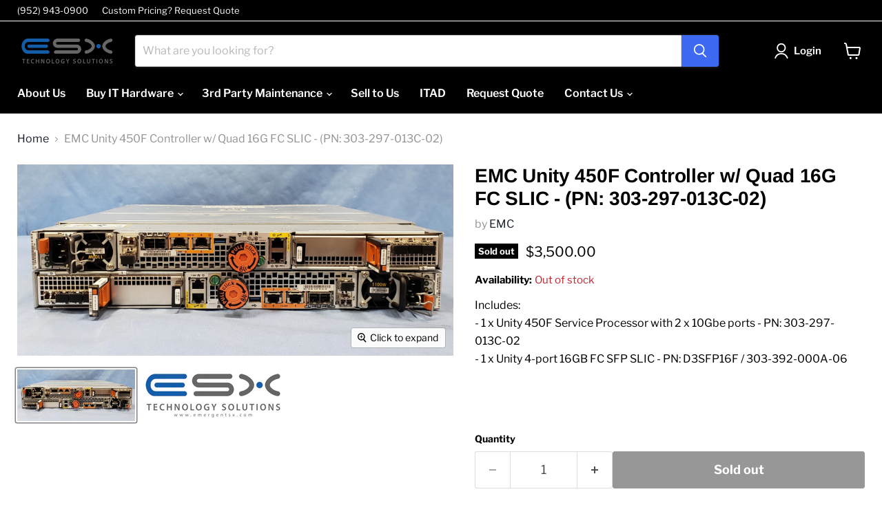

--- FILE ---
content_type: text/html; charset=utf-8
request_url: https://www.emergentsx.com/collections/all/products/emc-unity-450f-controller-w-quad-16g-fc-slic-pn-303-297-013c-02?view=recently-viewed
body_size: 1941
content:










  









<div
  class="productgrid--item  imagestyle--natural        product-recently-viewed-card    show-actions--mobile"
  data-product-item
  data-product-quickshop-url="/products/emc-unity-450f-controller-w-quad-16g-fc-slic-pn-303-297-013c-02"
  
    data-recently-viewed-card
  
>
  <div class="productitem" data-product-item-content>
    
    
    
    

    

    

    <div class="productitem__container">
      <div class="product-recently-viewed-card-time" data-product-handle="emc-unity-450f-controller-w-quad-16g-fc-slic-pn-303-297-013c-02">
      <button
        class="product-recently-viewed-card-remove"
        aria-label="close"
        data-remove-recently-viewed
      >
        


                                                                        <svg class="icon-remove "    aria-hidden="true"    focusable="false"    role="presentation"    xmlns="http://www.w3.org/2000/svg" width="10" height="10" viewBox="0 0 10 10" xmlns="http://www.w3.org/2000/svg">      <path fill="currentColor" d="M6.08785659,5 L9.77469752,1.31315906 L8.68684094,0.225302476 L5,3.91214341 L1.31315906,0.225302476 L0.225302476,1.31315906 L3.91214341,5 L0.225302476,8.68684094 L1.31315906,9.77469752 L5,6.08785659 L8.68684094,9.77469752 L9.77469752,8.68684094 L6.08785659,5 Z"></path>    </svg>                                              

      </button>
    </div>

      <div class="productitem__image-container">
        <a
          class="productitem--image-link"
          href="/products/emc-unity-450f-controller-w-quad-16g-fc-slic-pn-303-297-013c-02"
          tabindex="-1"
          data-product-page-link
        >
          <figure
            class="productitem--image"
            data-product-item-image
            
              style="--product-grid-item-image-aspect-ratio: 2.2793296089385473;"
            
          >
            
              
                
                

  
    <noscript data-rimg-noscript>
      <img
        
          src="//www.emergentsx.com/cdn/shop/files/f01a3efa-aff0-593c-a332-e8304bd88422_804cb0fc-a794-449e-a348-b88ac835f35a_512x186.png?v=1699927204"
        

        alt=""
        data-rimg="noscript"
        srcset="//www.emergentsx.com/cdn/shop/files/f01a3efa-aff0-593c-a332-e8304bd88422_804cb0fc-a794-449e-a348-b88ac835f35a_512x186.png?v=1699927204 1x, //www.emergentsx.com/cdn/shop/files/f01a3efa-aff0-593c-a332-e8304bd88422_804cb0fc-a794-449e-a348-b88ac835f35a_666x242.png?v=1699927204 1.3x"
        class="productitem--image-alternate"
        
        
      >
    </noscript>
  

  <img
    
      src="//www.emergentsx.com/cdn/shop/files/f01a3efa-aff0-593c-a332-e8304bd88422_804cb0fc-a794-449e-a348-b88ac835f35a_512x186.png?v=1699927204"
    
    alt=""

    
      data-rimg="lazy"
      data-rimg-scale="1"
      data-rimg-template="//www.emergentsx.com/cdn/shop/files/f01a3efa-aff0-593c-a332-e8304bd88422_804cb0fc-a794-449e-a348-b88ac835f35a_{size}.png?v=1699927204"
      data-rimg-max="666x241"
      data-rimg-crop="false"
      
      srcset="data:image/svg+xml;utf8,<svg%20xmlns='http://www.w3.org/2000/svg'%20width='512'%20height='186'></svg>"
    

    class="productitem--image-alternate"
    
    
  >



  <div data-rimg-canvas></div>


              
              

  
    <noscript data-rimg-noscript>
      <img
        
          src="//www.emergentsx.com/cdn/shop/files/ca8bac2c-44b3-5858-b9d3-d5ba48809ff6_512x225.jpg?v=1699927202"
        

        alt=""
        data-rimg="noscript"
        srcset="//www.emergentsx.com/cdn/shop/files/ca8bac2c-44b3-5858-b9d3-d5ba48809ff6_512x225.jpg?v=1699927202 1x, //www.emergentsx.com/cdn/shop/files/ca8bac2c-44b3-5858-b9d3-d5ba48809ff6_1024x450.jpg?v=1699927202 2x, //www.emergentsx.com/cdn/shop/files/ca8bac2c-44b3-5858-b9d3-d5ba48809ff6_1536x675.jpg?v=1699927202 3x, //www.emergentsx.com/cdn/shop/files/ca8bac2c-44b3-5858-b9d3-d5ba48809ff6_2048x900.jpg?v=1699927202 4x"
        class="productitem--image-primary"
        
        
      >
    </noscript>
  

  <img
    
      src="//www.emergentsx.com/cdn/shop/files/ca8bac2c-44b3-5858-b9d3-d5ba48809ff6_512x225.jpg?v=1699927202"
    
    alt=""

    
      data-rimg="lazy"
      data-rimg-scale="1"
      data-rimg-template="//www.emergentsx.com/cdn/shop/files/ca8bac2c-44b3-5858-b9d3-d5ba48809ff6_{size}.jpg?v=1699927202"
      data-rimg-max="3264x1432"
      data-rimg-crop="false"
      
      srcset="data:image/svg+xml;utf8,<svg%20xmlns='http://www.w3.org/2000/svg'%20width='512'%20height='225'></svg>"
    

    class="productitem--image-primary"
    
    
  >



  <div data-rimg-canvas></div>


            

            


























<span class="productitem__badge productitem__badge--soldout">
    Sold out
  </span>

            <span class="visually-hidden">EMC Unity 450F Controller w/ Quad 16G FC SLIC - (PN: 303-297-013C-02)</span>
          </figure>
        </a>
      </div><div class="productitem--info">
        
          
        

        

        <h2 class="productitem--title">
          <a href="/products/emc-unity-450f-controller-w-quad-16g-fc-slic-pn-303-297-013c-02" data-product-page-link>
            EMC Unity 450F Controller w/ Quad 16G FC SLIC - (PN: 303-297-013C-02)
          </a>
        </h2>

        
          
            <span class="productitem--vendor">
              <a href="/collections/vendors?q=EMC" title="EMC">EMC</a>
            </span>
          
        

        
          






























<div class="price productitem__price ">
  
    <div
      class="price__compare-at "
      data-price-compare-container
    >

      
        <span class="money price__original" data-price-original></span>
      
    </div>


    
      
      <div class="price__compare-at--hidden" data-compare-price-range-hidden>
        
          <span class="visually-hidden">Original price</span>
          <span class="money price__compare-at--min" data-price-compare-min>
            $3,500.00
          </span>
          -
          <span class="visually-hidden">Original price</span>
          <span class="money price__compare-at--max" data-price-compare-max>
            $3,500.00
          </span>
        
      </div>
      <div class="price__compare-at--hidden" data-compare-price-hidden>
        <span class="visually-hidden">Original price</span>
        <span class="money price__compare-at--single" data-price-compare>
          
        </span>
      </div>
    
  

  <div class="price__current  " data-price-container>

    

    
      
      
      <span id="main_pricec" class="money" data-price>
        $3,500.00
      </span>
    
    
  </div>

  
    
    <div class="price__current--hidden" data-current-price-range-hidden>
      
        <span class="money price__current--min" data-price-min>$3,500.00</span>
        -
        <span class="money price__current--max" data-price-max>$3,500.00</span>
      
    </div>
    <div class="price__current--hidden" data-current-price-hidden>
      <span class="visually-hidden">Current price</span>
      <span id="main_pricec" class="money" data-price>
        $3,500.00
      </span>
    </div>
  

  
    
    
    
    

    <div
      class="
        productitem__unit-price
        hidden
      "
      data-unit-price
    >
      <span class="productitem__total-quantity" data-total-quantity></span> | <span class="productitem__unit-price--amount money" data-unit-price-amount></span> / <span class="productitem__unit-price--measure" data-unit-price-measure></span>
    </div>
  

  
</div>


        

        
          
            <div class="productitem__stock-level">
              







<div class="product-stock-level-wrapper" >
  
    <span class="
  product-stock-level
  product-stock-level--none
  
">
      

      <span class="product-stock-level__text">
        
        <div class="product-stock-level__badge-text">
          
  
    
      Out of stock
    
  

        </div>
      </span>
    </span>
  
</div>

            </div>
          

          
            
          
        

        
          <div class="productitem--description">
            <p>Includes:
- 1 x Unity 450F Service Processor with 2 x 10Gbe ports - PN: 303-297-013C-02
- 1 x Unity 4-port 16GB FC SFP SLIC - PN: D3SFP16F / 303-39...</p>

            
              <a
                href="/products/emc-unity-450f-controller-w-quad-16g-fc-slic-pn-303-297-013c-02"
                class="productitem--link"
                data-product-page-link
              >
                View full details
              </a>
            
          </div>
        
      </div>

      
    </div>
  </div>

  
    <script type="application/json" data-quick-buy-settings>
      {
        "cart_redirection": true,
        "money_format": "${{amount}}"
      }
    </script>
  
</div>


--- FILE ---
content_type: text/javascript
request_url: https://cdn.shopify.com/extensions/019b08e9-f9b3-7060-8ca2-aba94277d834/shopify-cli-43/assets/reputon-ebay-compact-widget.js
body_size: 27371
content:
(()=>{var e={774:e=>{e.exports=function(e,t,n,r){var o=n?n.call(r,e,t):void 0;if(void 0!==o)return!!o;if(e===t)return!0;if("object"!=typeof e||!e||"object"!=typeof t||!t)return!1;var i=Object.keys(e),a=Object.keys(t);if(i.length!==a.length)return!1;for(var c=Object.prototype.hasOwnProperty.bind(t),s=0;s<i.length;s++){var u=i[s];if(!c(u))return!1;var l=e[u],f=t[u];if(!1===(o=n?n.call(r,l,f,u):void 0)||void 0===o&&l!==f)return!1}return!0}}},t={};function n(r){var o=t[r];if(void 0!==o)return o.exports;var i=t[r]={exports:{}};return e[r](i,i.exports,n),i.exports}n.n=e=>{var t=e&&e.__esModule?()=>e.default:()=>e;return n.d(t,{a:t}),t},n.d=(e,t)=>{for(var r in t)n.o(t,r)&&!n.o(e,r)&&Object.defineProperty(e,r,{enumerable:!0,get:t[r]})},n.o=(e,t)=>Object.prototype.hasOwnProperty.call(e,t),n.nc=void 0,(()=>{"use strict";function e(t){return e="function"==typeof Symbol&&"symbol"==typeof Symbol.iterator?function(e){return typeof e}:function(e){return e&&"function"==typeof Symbol&&e.constructor===Symbol&&e!==Symbol.prototype?"symbol":typeof e},e(t)}function t(t,n,r){return(n=function(t){var n=function(t,n){if("object"!==e(t)||null===t)return t;var r=t[Symbol.toPrimitive];if(void 0!==r){var o=r.call(t,"string");if("object"!==e(o))return o;throw new TypeError("@@toPrimitive must return a primitive value.")}return String(t)}(t);return"symbol"===e(n)?n:String(n)}(n))in t?Object.defineProperty(t,n,{value:r,enumerable:!0,configurable:!0,writable:!0}):t[n]=r,t}var r,o,i,a,c,s,u,l,f={},p=[],d=/acit|ex(?:s|g|n|p|$)|rph|grid|ows|mnc|ntw|ine[ch]|zoo|^ord|itera/i,h=Array.isArray;function _(e,t){for(var n in t)e[n]=t[n];return e}function m(e){var t=e.parentNode;t&&t.removeChild(e)}function v(e,t,n){var o,i,a,c={};for(a in t)"key"==a?o=t[a]:"ref"==a?i=t[a]:c[a]=t[a];if(arguments.length>2&&(c.children=arguments.length>3?r.call(arguments,2):n),"function"==typeof e&&null!=e.defaultProps)for(a in e.defaultProps)void 0===c[a]&&(c[a]=e.defaultProps[a]);return g(e,c,o,i,null)}function g(e,t,n,r,a){var c={type:e,props:t,key:n,ref:r,__k:null,__:null,__b:0,__e:null,__d:void 0,__c:null,constructor:void 0,__v:null==a?++i:a,__i:-1,__u:0};return null==a&&null!=o.vnode&&o.vnode(c),c}function y(e){return e.children}function b(e,t){this.props=e,this.context=t}function w(e,t){if(null==t)return e.__?w(e.__,e.__i+1):null;for(var n;t<e.__k.length;t++)if(null!=(n=e.__k[t])&&null!=n.__e)return n.__e;return"function"==typeof e.type?w(e):null}function C(e){var t,n;if(null!=(e=e.__)&&null!=e.__c){for(e.__e=e.__c.base=null,t=0;t<e.__k.length;t++)if(null!=(n=e.__k[t])&&null!=n.__e){e.__e=e.__c.base=n.__e;break}return C(e)}}function x(e){(!e.__d&&(e.__d=!0)&&a.push(e)&&!k.__r++||c!==o.debounceRendering)&&((c=o.debounceRendering)||s)(k)}function k(){var e,t,n,r,i,c,s,l,f;for(a.sort(u);e=a.shift();)e.__d&&(t=a.length,r=void 0,c=(i=(n=e).__v).__e,l=[],f=[],(s=n.__P)&&((r=_({},i)).__v=i.__v+1,o.vnode&&o.vnode(r),D(s,r,i,n.__n,void 0!==s.ownerSVGElement,32&i.__u?[c]:null,l,null==c?w(i):c,!!(32&i.__u),f),r.__.__k[r.__i]=r,z(l,r,f),r.__e!=c&&C(r)),a.length>t&&a.sort(u));k.__r=0}function S(e,t,n,r,o,i,a,c,s,u,l){var d,h,_,m,v,g=r&&r.__k||p,y=t.length;for(n.__d=s,A(n,t,g),s=n.__d,d=0;d<y;d++)null!=(_=n.__k[d])&&"boolean"!=typeof _&&"function"!=typeof _&&(h=-1===_.__i?f:g[_.__i]||f,_.__i=d,D(e,_,h,o,i,a,c,s,u,l),m=_.__e,_.ref&&h.ref!=_.ref&&(h.ref&&F(h.ref,null,_),l.push(_.ref,_.__c||m,_)),null==v&&null!=m&&(v=m),65536&_.__u||h.__k===_.__k?s=P(_,s,e):"function"==typeof _.type&&void 0!==_.__d?s=_.__d:m&&(s=m.nextSibling),_.__d=void 0,_.__u&=-196609);n.__d=s,n.__e=v}function A(e,t,n){var r,o,i,a,c,s=t.length,u=n.length,l=u,f=0;for(e.__k=[],r=0;r<s;r++)null!=(o=e.__k[r]=null==(o=t[r])||"boolean"==typeof o||"function"==typeof o?null:"string"==typeof o||"number"==typeof o||"bigint"==typeof o||o.constructor==String?g(null,o,null,null,o):h(o)?g(y,{children:o},null,null,null):void 0===o.constructor&&o.__b>0?g(o.type,o.props,o.key,o.ref?o.ref:null,o.__v):o)?(o.__=e,o.__b=e.__b+1,c=I(o,n,a=r+f,l),o.__i=c,i=null,-1!==c&&(l--,(i=n[c])&&(i.__u|=131072)),null==i||null===i.__v?(-1==c&&f--,"function"!=typeof o.type&&(o.__u|=65536)):c!==a&&(c===a+1?f++:c>a?l>s-a?f+=c-a:f--:f=c<a&&c==a-1?c-a:0,c!==r+f&&(o.__u|=65536))):(i=n[r])&&null==i.key&&i.__e&&(i.__e==e.__d&&(e.__d=w(i)),$(i,i,!1),n[r]=null,l--);if(l)for(r=0;r<u;r++)null!=(i=n[r])&&0==(131072&i.__u)&&(i.__e==e.__d&&(e.__d=w(i)),$(i,i))}function P(e,t,n){var r,o;if("function"==typeof e.type){for(r=e.__k,o=0;r&&o<r.length;o++)r[o]&&(r[o].__=e,t=P(r[o],t,n));return t}return e.__e!=t&&(n.insertBefore(e.__e,t||null),t=e.__e),t&&t.nextSibling}function N(e,t){return t=t||[],null==e||"boolean"==typeof e||(h(e)?e.some((function(e){N(e,t)})):t.push(e)),t}function I(e,t,n,r){var o=e.key,i=e.type,a=n-1,c=n+1,s=t[n];if(null===s||s&&o==s.key&&i===s.type)return n;if(r>(null!=s&&0==(131072&s.__u)?1:0))for(;a>=0||c<t.length;){if(a>=0){if((s=t[a])&&0==(131072&s.__u)&&o==s.key&&i===s.type)return a;a--}if(c<t.length){if((s=t[c])&&0==(131072&s.__u)&&o==s.key&&i===s.type)return c;c++}}return-1}function O(e,t,n){"-"===t[0]?e.setProperty(t,null==n?"":n):e[t]=null==n?"":"number"!=typeof n||d.test(t)?n:n+"px"}function R(e,t,n,r,o){var i;e:if("style"===t)if("string"==typeof n)e.style.cssText=n;else{if("string"==typeof r&&(e.style.cssText=r=""),r)for(t in r)n&&t in n||O(e.style,t,"");if(n)for(t in n)r&&n[t]===r[t]||O(e.style,t,n[t])}else if("o"===t[0]&&"n"===t[1])i=t!==(t=t.replace(/(PointerCapture)$|Capture$/,"$1")),t=t.toLowerCase()in e?t.toLowerCase().slice(2):t.slice(2),e.l||(e.l={}),e.l[t+i]=n,n?r?n.u=r.u:(n.u=Date.now(),e.addEventListener(t,i?j:E,i)):e.removeEventListener(t,i?j:E,i);else{if(o)t=t.replace(/xlink(H|:h)/,"h").replace(/sName$/,"s");else if("width"!==t&&"height"!==t&&"href"!==t&&"list"!==t&&"form"!==t&&"tabIndex"!==t&&"download"!==t&&"rowSpan"!==t&&"colSpan"!==t&&"role"!==t&&t in e)try{e[t]=null==n?"":n;break e}catch(e){}"function"==typeof n||(null==n||!1===n&&"-"!==t[4]?e.removeAttribute(t):e.setAttribute(t,n))}}function E(e){var t=this.l[e.type+!1];if(e.t){if(e.t<=t.u)return}else e.t=Date.now();return t(o.event?o.event(e):e)}function j(e){return this.l[e.type+!0](o.event?o.event(e):e)}function D(e,t,n,r,i,a,c,s,u,l){var f,p,d,m,v,g,w,C,x,k,A,P,N,I,O,R=t.type;if(void 0!==t.constructor)return null;128&n.__u&&(u=!!(32&n.__u),a=[s=t.__e=n.__e]),(f=o.__b)&&f(t);e:if("function"==typeof R)try{if(C=t.props,x=(f=R.contextType)&&r[f.__c],k=f?x?x.props.value:f.__:r,n.__c?w=(p=t.__c=n.__c).__=p.__E:("prototype"in R&&R.prototype.render?t.__c=p=new R(C,k):(t.__c=p=new b(C,k),p.constructor=R,p.render=M),x&&x.sub(p),p.props=C,p.state||(p.state={}),p.context=k,p.__n=r,d=p.__d=!0,p.__h=[],p._sb=[]),null==p.__s&&(p.__s=p.state),null!=R.getDerivedStateFromProps&&(p.__s==p.state&&(p.__s=_({},p.__s)),_(p.__s,R.getDerivedStateFromProps(C,p.__s))),m=p.props,v=p.state,p.__v=t,d)null==R.getDerivedStateFromProps&&null!=p.componentWillMount&&p.componentWillMount(),null!=p.componentDidMount&&p.__h.push(p.componentDidMount);else{if(null==R.getDerivedStateFromProps&&C!==m&&null!=p.componentWillReceiveProps&&p.componentWillReceiveProps(C,k),!p.__e&&(null!=p.shouldComponentUpdate&&!1===p.shouldComponentUpdate(C,p.__s,k)||t.__v===n.__v)){for(t.__v!==n.__v&&(p.props=C,p.state=p.__s,p.__d=!1),t.__e=n.__e,t.__k=n.__k,t.__k.forEach((function(e){e&&(e.__=t)})),A=0;A<p._sb.length;A++)p.__h.push(p._sb[A]);p._sb=[],p.__h.length&&c.push(p);break e}null!=p.componentWillUpdate&&p.componentWillUpdate(C,p.__s,k),null!=p.componentDidUpdate&&p.__h.push((function(){p.componentDidUpdate(m,v,g)}))}if(p.context=k,p.props=C,p.__P=e,p.__e=!1,P=o.__r,N=0,"prototype"in R&&R.prototype.render){for(p.state=p.__s,p.__d=!1,P&&P(t),f=p.render(p.props,p.state,p.context),I=0;I<p._sb.length;I++)p.__h.push(p._sb[I]);p._sb=[]}else do{p.__d=!1,P&&P(t),f=p.render(p.props,p.state,p.context),p.state=p.__s}while(p.__d&&++N<25);p.state=p.__s,null!=p.getChildContext&&(r=_(_({},r),p.getChildContext())),d||null==p.getSnapshotBeforeUpdate||(g=p.getSnapshotBeforeUpdate(m,v)),S(e,h(O=null!=f&&f.type===y&&null==f.key?f.props.children:f)?O:[O],t,n,r,i,a,c,s,u,l),p.base=t.__e,t.__u&=-161,p.__h.length&&c.push(p),w&&(p.__E=p.__=null)}catch(e){t.__v=null,u||null!=a?(t.__e=s,t.__u|=u?160:32,a[a.indexOf(s)]=null):(t.__e=n.__e,t.__k=n.__k),o.__e(e,t,n)}else null==a&&t.__v===n.__v?(t.__k=n.__k,t.__e=n.__e):t.__e=T(n.__e,t,n,r,i,a,c,u,l);(f=o.diffed)&&f(t)}function z(e,t,n){t.__d=void 0;for(var r=0;r<n.length;r++)F(n[r],n[++r],n[++r]);o.__c&&o.__c(t,e),e.some((function(t){try{e=t.__h,t.__h=[],e.some((function(e){e.call(t)}))}catch(e){o.__e(e,t.__v)}}))}function T(e,t,n,o,i,a,c,s,u){var l,p,d,_,v,g,y,b=n.props,C=t.props,x=t.type;if("svg"===x&&(i=!0),null!=a)for(l=0;l<a.length;l++)if((v=a[l])&&"setAttribute"in v==!!x&&(x?v.localName===x:3===v.nodeType)){e=v,a[l]=null;break}if(null==e){if(null===x)return document.createTextNode(C);e=i?document.createElementNS("http://www.w3.org/2000/svg",x):document.createElement(x,C.is&&C),a=null,s=!1}if(null===x)b===C||s&&e.data===C||(e.data=C);else{if(a=a&&r.call(e.childNodes),b=n.props||f,!s&&null!=a)for(b={},l=0;l<e.attributes.length;l++)b[(v=e.attributes[l]).name]=v.value;for(l in b)v=b[l],"children"==l||("dangerouslySetInnerHTML"==l?d=v:"key"===l||l in C||R(e,l,null,v,i));for(l in C)v=C[l],"children"==l?_=v:"dangerouslySetInnerHTML"==l?p=v:"value"==l?g=v:"checked"==l?y=v:"key"===l||s&&"function"!=typeof v||b[l]===v||R(e,l,v,b[l],i);if(p)s||d&&(p.__html===d.__html||p.__html===e.innerHTML)||(e.innerHTML=p.__html),t.__k=[];else if(d&&(e.innerHTML=""),S(e,h(_)?_:[_],t,n,o,i&&"foreignObject"!==x,a,c,a?a[0]:n.__k&&w(n,0),s,u),null!=a)for(l=a.length;l--;)null!=a[l]&&m(a[l]);s||(l="value",void 0!==g&&(g!==e[l]||"progress"===x&&!g||"option"===x&&g!==b[l])&&R(e,l,g,b[l],!1),l="checked",void 0!==y&&y!==e[l]&&R(e,l,y,b[l],!1))}return e}function F(e,t,n){try{"function"==typeof e?e(t):e.current=t}catch(e){o.__e(e,n)}}function $(e,t,n){var r,i;if(o.unmount&&o.unmount(e),(r=e.ref)&&(r.current&&r.current!==e.__e||F(r,null,t)),null!=(r=e.__c)){if(r.componentWillUnmount)try{r.componentWillUnmount()}catch(e){o.__e(e,t)}r.base=r.__P=null,e.__c=void 0}if(r=e.__k)for(i=0;i<r.length;i++)r[i]&&$(r[i],t,n||"function"!=typeof e.type);n||null==e.__e||m(e.__e),e.__=e.__e=e.__d=void 0}function M(e,t,n){return this.constructor(e,n)}function q(e,t,n){var i,a,c,s;o.__&&o.__(e,t),a=(i="function"==typeof n)?null:n&&n.__k||t.__k,c=[],s=[],D(t,e=(!i&&n||t).__k=v(y,null,[e]),a||f,f,void 0!==t.ownerSVGElement,!i&&n?[n]:a?null:t.firstChild?r.call(t.childNodes):null,c,!i&&n?n:a?a.__e:t.firstChild,i,s),z(c,e,s)}function L(e,t){q(e,t,L)}function H(e,t,n){var o,i,a,c,s=_({},e.props);for(a in e.type&&e.type.defaultProps&&(c=e.type.defaultProps),t)"key"==a?o=t[a]:"ref"==a?i=t[a]:s[a]=void 0===t[a]&&void 0!==c?c[a]:t[a];return arguments.length>2&&(s.children=arguments.length>3?r.call(arguments,2):n),g(e.type,s,o||e.key,i||e.ref,null)}function B(e,t){var n={__c:t="__cC"+l++,__:e,Consumer:function(e,t){return e.children(t)},Provider:function(e){var n,r;return this.getChildContext||(n=[],(r={})[t]=this,this.getChildContext=function(){return r},this.shouldComponentUpdate=function(e){this.props.value!==e.value&&n.some((function(e){e.__e=!0,x(e)}))},this.sub=function(e){n.push(e);var t=e.componentWillUnmount;e.componentWillUnmount=function(){n.splice(n.indexOf(e),1),t&&t.call(e)}}),e.children}};return n.Provider.__=n.Consumer.contextType=n}function W(e,t){(null==t||t>e.length)&&(t=e.length);for(var n=0,r=new Array(t);n<t;n++)r[n]=e[n];return r}function U(e,t){return function(e){if(Array.isArray(e))return e}(e)||function(e,t){var n=null==e?null:"undefined"!=typeof Symbol&&e[Symbol.iterator]||e["@@iterator"];if(null!=n){var r,o,i,a,c=[],s=!0,u=!1;try{if(i=(n=n.call(e)).next,0===t){if(Object(n)!==n)return;s=!1}else for(;!(s=(r=i.call(n)).done)&&(c.push(r.value),c.length!==t);s=!0);}catch(e){u=!0,o=e}finally{try{if(!s&&null!=n.return&&(a=n.return(),Object(a)!==a))return}finally{if(u)throw o}}return c}}(e,t)||function(e,t){if(e){if("string"==typeof e)return W(e,t);var n=Object.prototype.toString.call(e).slice(8,-1);return"Object"===n&&e.constructor&&(n=e.constructor.name),"Map"===n||"Set"===n?Array.from(e):"Arguments"===n||/^(?:Ui|I)nt(?:8|16|32)(?:Clamped)?Array$/.test(n)?W(e,t):void 0}}(e,t)||function(){throw new TypeError("Invalid attempt to destructure non-iterable instance.\nIn order to be iterable, non-array objects must have a [Symbol.iterator]() method.")}()}r=p.slice,o={__e:function(e,t,n,r){for(var o,i,a;t=t.__;)if((o=t.__c)&&!o.__)try{if((i=o.constructor)&&null!=i.getDerivedStateFromError&&(o.setState(i.getDerivedStateFromError(e)),a=o.__d),null!=o.componentDidCatch&&(o.componentDidCatch(e,r||{}),a=o.__d),a)return o.__E=o}catch(t){e=t}throw e}},i=0,b.prototype.setState=function(e,t){var n;n=null!=this.__s&&this.__s!==this.state?this.__s:this.__s=_({},this.state),"function"==typeof e&&(e=e(_({},n),this.props)),e&&_(n,e),null!=e&&this.__v&&(t&&this._sb.push(t),x(this))},b.prototype.forceUpdate=function(e){this.__v&&(this.__e=!0,e&&this.__h.push(e),x(this))},b.prototype.render=y,a=[],s="function"==typeof Promise?Promise.prototype.then.bind(Promise.resolve()):setTimeout,u=function(e,t){return e.__v.__b-t.__v.__b},k.__r=0,l=0;var G,V,Y,Z,J=0,K=[],Q=[],X=o.__b,ee=o.__r,te=o.diffed,ne=o.__c,re=o.unmount;function oe(e,t){o.__h&&o.__h(V,e,J||t),J=0;var n=V.__H||(V.__H={__:[],__h:[]});return e>=n.__.length&&n.__.push({__V:Q}),n.__[e]}function ie(e){return J=1,ae(ve,e)}function ae(e,t,n){var r=oe(G++,2);if(r.t=e,!r.__c&&(r.__=[n?n(t):ve(void 0,t),function(e){var t=r.__N?r.__N[0]:r.__[0],n=r.t(t,e);t!==n&&(r.__N=[n,r.__[1]],r.__c.setState({}))}],r.__c=V,!V.u)){var o=function(e,t,n){if(!r.__c.__H)return!0;var o=r.__c.__H.__.filter((function(e){return e.__c}));if(o.every((function(e){return!e.__N})))return!i||i.call(this,e,t,n);var a=!1;return o.forEach((function(e){if(e.__N){var t=e.__[0];e.__=e.__N,e.__N=void 0,t!==e.__[0]&&(a=!0)}})),!(!a&&r.__c.props===e)&&(!i||i.call(this,e,t,n))};V.u=!0;var i=V.shouldComponentUpdate,a=V.componentWillUpdate;V.componentWillUpdate=function(e,t,n){if(this.__e){var r=i;i=void 0,o(e,t,n),i=r}a&&a.call(this,e,t,n)},V.shouldComponentUpdate=o}return r.__N||r.__}function ce(e,t){var n=oe(G++,3);!o.__s&&me(n.__H,t)&&(n.__=e,n.i=t,V.__H.__h.push(n))}function se(e,t){var n=oe(G++,4);!o.__s&&me(n.__H,t)&&(n.__=e,n.i=t,V.__h.push(n))}function ue(e,t){var n=oe(G++,7);return me(n.__H,t)?(n.__V=e(),n.i=t,n.__h=e,n.__V):n.__}function le(e){var t=V.context[e.__c],n=oe(G++,9);return n.c=e,t?(null==n.__&&(n.__=!0,t.sub(V)),t.props.value):e.__}function fe(){for(var e;e=K.shift();)if(e.__P&&e.__H)try{e.__H.__h.forEach(he),e.__H.__h.forEach(_e),e.__H.__h=[]}catch(t){e.__H.__h=[],o.__e(t,e.__v)}}o.__b=function(e){V=null,X&&X(e)},o.__r=function(e){ee&&ee(e),G=0;var t=(V=e.__c).__H;t&&(Y===V?(t.__h=[],V.__h=[],t.__.forEach((function(e){e.__N&&(e.__=e.__N),e.__V=Q,e.__N=e.i=void 0}))):(t.__h.forEach(he),t.__h.forEach(_e),t.__h=[],G=0)),Y=V},o.diffed=function(e){te&&te(e);var t=e.__c;t&&t.__H&&(t.__H.__h.length&&(1!==K.push(t)&&Z===o.requestAnimationFrame||((Z=o.requestAnimationFrame)||de)(fe)),t.__H.__.forEach((function(e){e.i&&(e.__H=e.i),e.__V!==Q&&(e.__=e.__V),e.i=void 0,e.__V=Q}))),Y=V=null},o.__c=function(e,t){t.some((function(e){try{e.__h.forEach(he),e.__h=e.__h.filter((function(e){return!e.__||_e(e)}))}catch(n){t.some((function(e){e.__h&&(e.__h=[])})),t=[],o.__e(n,e.__v)}})),ne&&ne(e,t)},o.unmount=function(e){re&&re(e);var t,n=e.__c;n&&n.__H&&(n.__H.__.forEach((function(e){try{he(e)}catch(e){t=e}})),n.__H=void 0,t&&o.__e(t,n.__v))};var pe="function"==typeof requestAnimationFrame;function de(e){var t,n=function(){clearTimeout(r),pe&&cancelAnimationFrame(t),setTimeout(e)},r=setTimeout(n,100);pe&&(t=requestAnimationFrame(n))}function he(e){var t=V,n=e.__c;"function"==typeof n&&(e.__c=void 0,n()),V=t}function _e(e){var t=V;e.__c=e.__(),V=t}function me(e,t){return!e||e.length!==t.length||t.some((function(t,n){return t!==e[n]}))}function ve(e,t){return"function"==typeof t?t(e):t}function ge(e,t){var n=Object.keys(e);if(Object.getOwnPropertySymbols){var r=Object.getOwnPropertySymbols(e);t&&(r=r.filter((function(t){return Object.getOwnPropertyDescriptor(e,t).enumerable}))),n.push.apply(n,r)}return n}function ye(e){for(var n=1;n<arguments.length;n++){var r=null!=arguments[n]?arguments[n]:{};n%2?ge(Object(r),!0).forEach((function(n){t(e,n,r[n])})):Object.getOwnPropertyDescriptors?Object.defineProperties(e,Object.getOwnPropertyDescriptors(r)):ge(Object(r)).forEach((function(t){Object.defineProperty(e,t,Object.getOwnPropertyDescriptor(r,t))}))}return e}function be(e){var t=arguments.length>1&&void 0!==arguments[1]?arguments[1]:5;if(e){for(var n=[],r=e,o=0;o<t;o++)o<Math.floor(Math.abs(e))||r>=.75?n.push("full"):r>=.25&&r<.75?n.push("half"):n.push("none"),r--;return n}}var we=function(e){return null==e?void 0:e.toFixed(1)};var Ce="reputon-ebay-reviews-widget",xe="grid",ke="basic",Se="compact_carousel",Ae="basic_slide",Pe="carousel",Ne="standard",Ie="masonry",Oe="stars_widget",Re="carousel_extended",Ee="small",je="data-theme",De="data-show-review-photos",ze="data-type",Te="data-fixed-reviews-height",Fe="data-position-horizontal",$e="data-position-vertical",Me="data-position-type",qe="data-sticky",Le="data-show-date",He="data-product-reviews",Be="data-alignment",We="data-text-style",Ue="data-info-position",Ge="data-rating-style",Ve="data-show-name",Ye=["left","center"],Ze=["top","bottom"],Je=["top","left"],Ke=["plain","quoted"],Qe=["text","stars"];function Xe(e,t){var n=Object.keys(e);if(Object.getOwnPropertySymbols){var r=Object.getOwnPropertySymbols(e);t&&(r=r.filter((function(t){return Object.getOwnPropertyDescriptor(e,t).enumerable}))),n.push.apply(n,r)}return n}function et(e){for(var n=1;n<arguments.length;n++){var r=null!=arguments[n]?arguments[n]:{};n%2?Xe(Object(r),!0).forEach((function(n){t(e,n,r[n])})):Object.getOwnPropertyDescriptors?Object.defineProperties(e,Object.getOwnPropertyDescriptors(r)):Xe(Object(r)).forEach((function(t){Object.defineProperty(e,t,Object.getOwnPropertyDescriptor(r,t))}))}return e}var tt=function(){return tt=Object.assign||function(e){for(var t,n=1,r=arguments.length;n<r;n++)for(var o in t=arguments[n])Object.prototype.hasOwnProperty.call(t,o)&&(e[o]=t[o]);return e},tt.apply(this,arguments)};function nt(e,t,n){if(n||2===arguments.length)for(var r,o=0,i=t.length;o<i;o++)!r&&o in t||(r||(r=Array.prototype.slice.call(t,0,o)),r[o]=t[o]);return e.concat(r||Array.prototype.slice.call(t))}function rt(e,t){for(var n in t)e[n]=t[n];return e}function ot(e,t){for(var n in e)if("__source"!==n&&!(n in t))return!0;for(var r in t)if("__source"!==r&&e[r]!==t[r])return!0;return!1}function it(e){this.props=e}Object.create,Object.create,(it.prototype=new b).isPureReactComponent=!0,it.prototype.shouldComponentUpdate=function(e,t){return ot(this.props,e)||ot(this.state,t)};var at=o.__b;o.__b=function(e){e.type&&e.type.__f&&e.ref&&(e.props.ref=e.ref,e.ref=null),at&&at(e)};var ct="undefined"!=typeof Symbol&&Symbol.for&&Symbol.for("react.forward_ref")||3911,st=function(e,t){return null==e?null:N(N(e).map(t))},ut={map:st,forEach:st,count:function(e){return e?N(e).length:0},only:function(e){var t=N(e);if(1!==t.length)throw"Children.only";return t[0]},toArray:N},lt=o.__e;o.__e=function(e,t,n,r){if(e.then)for(var o,i=t;i=i.__;)if((o=i.__c)&&o.__c)return null==t.__e&&(t.__e=n.__e,t.__k=n.__k),o.__c(e,t);lt(e,t,n,r)};var ft=o.unmount;function pt(e,t,n){return e&&(e.__c&&e.__c.__H&&(e.__c.__H.__.forEach((function(e){"function"==typeof e.__c&&e.__c()})),e.__c.__H=null),null!=(e=rt({},e)).__c&&(e.__c.__P===n&&(e.__c.__P=t),e.__c=null),e.__k=e.__k&&e.__k.map((function(e){return pt(e,t,n)}))),e}function dt(e,t,n){return e&&n&&(e.__v=null,e.__k=e.__k&&e.__k.map((function(e){return dt(e,t,n)})),e.__c&&e.__c.__P===t&&(e.__e&&n.appendChild(e.__e),e.__c.__e=!0,e.__c.__P=n)),e}function ht(){this.__u=0,this.t=null,this.__b=null}function _t(e){var t=e.__.__c;return t&&t.__a&&t.__a(e)}function mt(){this.u=null,this.o=null}o.unmount=function(e){var t=e.__c;t&&t.__R&&t.__R(),t&&32&e.__u&&(e.type=null),ft&&ft(e)},(ht.prototype=new b).__c=function(e,t){var n=t.__c,r=this;null==r.t&&(r.t=[]),r.t.push(n);var o=_t(r.__v),i=!1,a=function(){i||(i=!0,n.__R=null,o?o(c):c())};n.__R=a;var c=function(){if(!--r.__u){if(r.state.__a){var e=r.state.__a;r.__v.__k[0]=dt(e,e.__c.__P,e.__c.__O)}var t;for(r.setState({__a:r.__b=null});t=r.t.pop();)t.forceUpdate()}};r.__u++||32&t.__u||r.setState({__a:r.__b=r.__v.__k[0]}),e.then(a,a)},ht.prototype.componentWillUnmount=function(){this.t=[]},ht.prototype.render=function(e,t){if(this.__b){if(this.__v.__k){var n=document.createElement("div"),r=this.__v.__k[0].__c;this.__v.__k[0]=pt(this.__b,n,r.__O=r.__P)}this.__b=null}var o=t.__a&&v(y,null,e.fallback);return o&&(o.__u&=-33),[v(y,null,t.__a?null:e.children),o]};var vt=function(e,t,n){if(++n[1]===n[0]&&e.o.delete(t),e.props.revealOrder&&("t"!==e.props.revealOrder[0]||!e.o.size))for(n=e.u;n;){for(;n.length>3;)n.pop()();if(n[1]<n[0])break;e.u=n=n[2]}};function gt(e){return this.getChildContext=function(){return e.context},e.children}function yt(e){var t=this,n=e.i;t.componentWillUnmount=function(){q(null,t.l),t.l=null,t.i=null},t.i&&t.i!==n&&t.componentWillUnmount(),t.l||(t.i=n,t.l={nodeType:1,parentNode:n,childNodes:[],appendChild:function(e){this.childNodes.push(e),t.i.appendChild(e)},insertBefore:function(e,n){this.childNodes.push(e),t.i.appendChild(e)},removeChild:function(e){this.childNodes.splice(this.childNodes.indexOf(e)>>>1,1),t.i.removeChild(e)}}),q(v(gt,{context:t.context},e.__v),t.l)}(mt.prototype=new b).__a=function(e){var t=this,n=_t(t.__v),r=t.o.get(e);return r[0]++,function(o){var i=function(){t.props.revealOrder?(r.push(o),vt(t,e,r)):o()};n?n(i):i()}},mt.prototype.render=function(e){this.u=null,this.o=new Map;var t=N(e.children);e.revealOrder&&"b"===e.revealOrder[0]&&t.reverse();for(var n=t.length;n--;)this.o.set(t[n],this.u=[1,0,this.u]);return e.children},mt.prototype.componentDidUpdate=mt.prototype.componentDidMount=function(){var e=this;this.o.forEach((function(t,n){vt(e,n,t)}))};var bt="undefined"!=typeof Symbol&&Symbol.for&&Symbol.for("react.element")||60103,wt=/^(?:accent|alignment|arabic|baseline|cap|clip(?!PathU)|color|dominant|fill|flood|font|glyph(?!R)|horiz|image(!S)|letter|lighting|marker(?!H|W|U)|overline|paint|pointer|shape|stop|strikethrough|stroke|text(?!L)|transform|underline|unicode|units|v|vector|vert|word|writing|x(?!C))[A-Z]/,Ct=/^on(Ani|Tra|Tou|BeforeInp|Compo)/,xt=/[A-Z0-9]/g,kt="undefined"!=typeof document,St=function(e){return("undefined"!=typeof Symbol&&"symbol"==typeof Symbol()?/fil|che|rad/:/fil|che|ra/).test(e)};b.prototype.isReactComponent={},["componentWillMount","componentWillReceiveProps","componentWillUpdate"].forEach((function(e){Object.defineProperty(b.prototype,e,{configurable:!0,get:function(){return this["UNSAFE_"+e]},set:function(t){Object.defineProperty(this,e,{configurable:!0,writable:!0,value:t})}})}));var At=o.event;function Pt(){}function Nt(){return this.cancelBubble}function It(){return this.defaultPrevented}o.event=function(e){return At&&(e=At(e)),e.persist=Pt,e.isPropagationStopped=Nt,e.isDefaultPrevented=It,e.nativeEvent=e};var Ot,Rt={enumerable:!1,configurable:!0,get:function(){return this.class}},Et=o.vnode;o.vnode=function(e){"string"==typeof e.type&&function(e){var t=e.props,n=e.type,r={};for(var o in t){var i=t[o];if(!("value"===o&&"defaultValue"in t&&null==i||kt&&"children"===o&&"noscript"===n||"class"===o||"className"===o)){var a=o.toLowerCase();"defaultValue"===o&&"value"in t&&null==t.value?o="value":"download"===o&&!0===i?i="":"ondoubleclick"===a?o="ondblclick":"onchange"!==a||"input"!==n&&"textarea"!==n||St(t.type)?"onfocus"===a?o="onfocusin":"onblur"===a?o="onfocusout":Ct.test(o)?o=a:-1===n.indexOf("-")&&wt.test(o)?o=o.replace(xt,"-$&").toLowerCase():null===i&&(i=void 0):a=o="oninput","oninput"===a&&r[o=a]&&(o="oninputCapture"),r[o]=i}}"select"==n&&r.multiple&&Array.isArray(r.value)&&(r.value=N(t.children).forEach((function(e){e.props.selected=-1!=r.value.indexOf(e.props.value)}))),"select"==n&&null!=r.defaultValue&&(r.value=N(t.children).forEach((function(e){e.props.selected=r.multiple?-1!=r.defaultValue.indexOf(e.props.value):r.defaultValue==e.props.value}))),t.class&&!t.className?(r.class=t.class,Object.defineProperty(r,"className",Rt)):(t.className&&!t.class||t.class&&t.className)&&(r.class=r.className=t.className),e.props=r}(e),e.$$typeof=bt,Et&&Et(e)};var jt=o.__r;o.__r=function(e){jt&&jt(e),Ot=e.__c};var Dt=o.diffed;o.diffed=function(e){Dt&&Dt(e);var t=e.props,n=e.__e;null!=n&&"textarea"===e.type&&"value"in t&&t.value!==n.value&&(n.value=null==t.value?"":t.value),Ot=null};var zt={ReactCurrentDispatcher:{current:{readContext:function(e){return Ot.__n[e.__c].props.value}}}};function Tt(e){return!!e&&e.$$typeof===bt}function Ft(e){e()}function $t(e){var t,n,r=e.v,o=e.__;try{var i=r();return!((t=o)===(n=i)&&(0!==t||1/t==1/n)||t!=t&&n!=n)}catch(e){return!0}}var Mt={useState:ie,useId:function(){var e=oe(G++,11);if(!e.__){for(var t=V.__v;null!==t&&!t.__m&&null!==t.__;)t=t.__;var n=t.__m||(t.__m=[0,0]);e.__="P"+n[0]+"-"+n[1]++}return e.__},useReducer:ae,useEffect:ce,useLayoutEffect:se,useInsertionEffect:se,useTransition:function(){return[!1,Ft]},useDeferredValue:function(e){return e},useSyncExternalStore:function(e,t){var n=t(),r=ie({h:{__:n,v:t}}),o=r[0].h,i=r[1];return se((function(){o.__=n,o.v=t,$t(o)&&i({h:o})}),[e,n,t]),ce((function(){return $t(o)&&i({h:o}),e((function(){$t(o)&&i({h:o})}))}),[e]),n},startTransition:Ft,useRef:function(e){return J=5,ue((function(){return{current:e}}),[])},useImperativeHandle:function(e,t,n){J=6,se((function(){return"function"==typeof e?(e(t()),function(){return e(null)}):e?(e.current=t(),function(){return e.current=null}):void 0}),null==n?n:n.concat(e))},useMemo:ue,useCallback:function(e,t){return J=8,ue((function(){return e}),t)},useContext:le,useDebugValue:function(e,t){o.useDebugValue&&o.useDebugValue(t?t(e):e)},version:"17.0.2",Children:ut,render:function(e,t,n){return null==t.__k&&(t.textContent=""),q(e,t),"function"==typeof n&&n(),e?e.__c:null},hydrate:function(e,t,n){return L(e,t),"function"==typeof n&&n(),e?e.__c:null},unmountComponentAtNode:function(e){return!!e.__k&&(q(null,e),!0)},createPortal:function(e,t){var n=v(yt,{__v:e,i:t});return n.containerInfo=t,n},createElement:v,createContext:B,createFactory:function(e){return v.bind(null,e)},cloneElement:function(e){return Tt(e)?H.apply(null,arguments):e},createRef:function(){return{current:null}},Fragment:y,isValidElement:Tt,isElement:Tt,isFragment:function(e){return Tt(e)&&e.type===y},findDOMNode:function(e){return e&&(e.base||1===e.nodeType&&e)||null},Component:b,PureComponent:it,memo:function(e,t){function n(e){var n=this.props.ref,r=n==e.ref;return!r&&n&&(n.call?n(null):n.current=null),t?!t(this.props,e)||!r:ot(this.props,e)}function r(t){return this.shouldComponentUpdate=n,v(e,t)}return r.displayName="Memo("+(e.displayName||e.name)+")",r.prototype.isReactComponent=!0,r.__f=!0,r},forwardRef:function(e){function t(t){var n=rt({},t);return delete n.ref,e(n,t.ref||null)}return t.$$typeof=ct,t.render=t,t.prototype.isReactComponent=t.__f=!0,t.displayName="ForwardRef("+(e.displayName||e.name)+")",t},flushSync:function(e,t){return e(t)},unstable_batchedUpdates:function(e,t){return e(t)},StrictMode:y,Suspense:ht,SuspenseList:mt,lazy:function(e){var t,n,r;function o(o){if(t||(t=e()).then((function(e){n=e.default||e}),(function(e){r=e})),r)throw r;if(!n)throw t;return v(n,o)}return o.displayName="Lazy",o.__f=!0,o},__SECRET_INTERNALS_DO_NOT_USE_OR_YOU_WILL_BE_FIRED:zt},qt=n(774),Lt=n.n(qt),Ht="-ms-",Bt="-moz-",Wt="-webkit-",Ut="comm",Gt="rule",Vt="decl",Yt="@import",Zt="@keyframes",Jt="@layer",Kt=Math.abs,Qt=String.fromCharCode,Xt=Object.assign;function en(e){return e.trim()}function tn(e,t){return(e=t.exec(e))?e[0]:e}function nn(e,t,n){return e.replace(t,n)}function rn(e,t,n){return e.indexOf(t,n)}function on(e,t){return 0|e.charCodeAt(t)}function an(e,t,n){return e.slice(t,n)}function cn(e){return e.length}function sn(e){return e.length}function un(e,t){return t.push(e),e}function ln(e,t){return e.filter((function(e){return!tn(e,t)}))}var fn=1,pn=1,dn=0,hn=0,_n=0,mn="";function vn(e,t,n,r,o,i,a,c){return{value:e,root:t,parent:n,type:r,props:o,children:i,line:fn,column:pn,length:a,return:"",siblings:c}}function gn(e,t){return Xt(vn("",null,null,"",null,null,0,e.siblings),e,{length:-e.length},t)}function yn(e){for(;e.root;)e=gn(e.root,{children:[e]});un(e,e.siblings)}function bn(){return _n=hn>0?on(mn,--hn):0,pn--,10===_n&&(pn=1,fn--),_n}function wn(){return _n=hn<dn?on(mn,hn++):0,pn++,10===_n&&(pn=1,fn++),_n}function Cn(){return on(mn,hn)}function xn(){return hn}function kn(e,t){return an(mn,e,t)}function Sn(e){switch(e){case 0:case 9:case 10:case 13:case 32:return 5;case 33:case 43:case 44:case 47:case 62:case 64:case 126:case 59:case 123:case 125:return 4;case 58:return 3;case 34:case 39:case 40:case 91:return 2;case 41:case 93:return 1}return 0}function An(e){return en(kn(hn-1,In(91===e?e+2:40===e?e+1:e)))}function Pn(e){for(;(_n=Cn())&&_n<33;)wn();return Sn(e)>2||Sn(_n)>3?"":" "}function Nn(e,t){for(;--t&&wn()&&!(_n<48||_n>102||_n>57&&_n<65||_n>70&&_n<97););return kn(e,xn()+(t<6&&32==Cn()&&32==wn()))}function In(e){for(;wn();)switch(_n){case e:return hn;case 34:case 39:34!==e&&39!==e&&In(_n);break;case 40:41===e&&In(e);break;case 92:wn()}return hn}function On(e,t){for(;wn()&&e+_n!==57&&(e+_n!==84||47!==Cn()););return"/*"+kn(t,hn-1)+"*"+Qt(47===e?e:wn())}function Rn(e){for(;!Sn(Cn());)wn();return kn(e,hn)}function En(e,t){for(var n="",r=0;r<e.length;r++)n+=t(e[r],r,e,t)||"";return n}function jn(e,t,n,r){switch(e.type){case Jt:if(e.children.length)break;case Yt:case Vt:return e.return=e.return||e.value;case Ut:return"";case Zt:return e.return=e.value+"{"+En(e.children,r)+"}";case Gt:if(!cn(e.value=e.props.join(",")))return""}return cn(n=En(e.children,r))?e.return=e.value+"{"+n+"}":""}function Dn(e,t,n){switch(function(e,t){return 45^on(e,0)?(((t<<2^on(e,0))<<2^on(e,1))<<2^on(e,2))<<2^on(e,3):0}(e,t)){case 5103:return Wt+"print-"+e+e;case 5737:case 4201:case 3177:case 3433:case 1641:case 4457:case 2921:case 5572:case 6356:case 5844:case 3191:case 6645:case 3005:case 6391:case 5879:case 5623:case 6135:case 4599:case 4855:case 4215:case 6389:case 5109:case 5365:case 5621:case 3829:return Wt+e+e;case 4789:return Bt+e+e;case 5349:case 4246:case 4810:case 6968:case 2756:return Wt+e+Bt+e+Ht+e+e;case 5936:switch(on(e,t+11)){case 114:return Wt+e+Ht+nn(e,/[svh]\w+-[tblr]{2}/,"tb")+e;case 108:return Wt+e+Ht+nn(e,/[svh]\w+-[tblr]{2}/,"tb-rl")+e;case 45:return Wt+e+Ht+nn(e,/[svh]\w+-[tblr]{2}/,"lr")+e}case 6828:case 4268:case 2903:return Wt+e+Ht+e+e;case 6165:return Wt+e+Ht+"flex-"+e+e;case 5187:return Wt+e+nn(e,/(\w+).+(:[^]+)/,Wt+"box-$1$2"+Ht+"flex-$1$2")+e;case 5443:return Wt+e+Ht+"flex-item-"+nn(e,/flex-|-self/g,"")+(tn(e,/flex-|baseline/)?"":Ht+"grid-row-"+nn(e,/flex-|-self/g,""))+e;case 4675:return Wt+e+Ht+"flex-line-pack"+nn(e,/align-content|flex-|-self/g,"")+e;case 5548:return Wt+e+Ht+nn(e,"shrink","negative")+e;case 5292:return Wt+e+Ht+nn(e,"basis","preferred-size")+e;case 6060:return Wt+"box-"+nn(e,"-grow","")+Wt+e+Ht+nn(e,"grow","positive")+e;case 4554:return Wt+nn(e,/([^-])(transform)/g,"$1"+Wt+"$2")+e;case 6187:return nn(nn(nn(e,/(zoom-|grab)/,Wt+"$1"),/(image-set)/,Wt+"$1"),e,"")+e;case 5495:case 3959:return nn(e,/(image-set\([^]*)/,Wt+"$1$`$1");case 4968:return nn(nn(e,/(.+:)(flex-)?(.*)/,Wt+"box-pack:$3"+Ht+"flex-pack:$3"),/s.+-b[^;]+/,"justify")+Wt+e+e;case 4200:if(!tn(e,/flex-|baseline/))return Ht+"grid-column-align"+an(e,t)+e;break;case 2592:case 3360:return Ht+nn(e,"template-","")+e;case 4384:case 3616:return n&&n.some((function(e,n){return t=n,tn(e.props,/grid-\w+-end/)}))?~rn(e+(n=n[t].value),"span",0)?e:Ht+nn(e,"-start","")+e+Ht+"grid-row-span:"+(~rn(n,"span",0)?tn(n,/\d+/):+tn(n,/\d+/)-+tn(e,/\d+/))+";":Ht+nn(e,"-start","")+e;case 4896:case 4128:return n&&n.some((function(e){return tn(e.props,/grid-\w+-start/)}))?e:Ht+nn(nn(e,"-end","-span"),"span ","")+e;case 4095:case 3583:case 4068:case 2532:return nn(e,/(.+)-inline(.+)/,Wt+"$1$2")+e;case 8116:case 7059:case 5753:case 5535:case 5445:case 5701:case 4933:case 4677:case 5533:case 5789:case 5021:case 4765:if(cn(e)-1-t>6)switch(on(e,t+1)){case 109:if(45!==on(e,t+4))break;case 102:return nn(e,/(.+:)(.+)-([^]+)/,"$1"+Wt+"$2-$3$1"+Bt+(108==on(e,t+3)?"$3":"$2-$3"))+e;case 115:return~rn(e,"stretch",0)?Dn(nn(e,"stretch","fill-available"),t,n)+e:e}break;case 5152:case 5920:return nn(e,/(.+?):(\d+)(\s*\/\s*(span)?\s*(\d+))?(.*)/,(function(t,n,r,o,i,a,c){return Ht+n+":"+r+c+(o?Ht+n+"-span:"+(i?a:+a-+r)+c:"")+e}));case 4949:if(121===on(e,t+6))return nn(e,":",":"+Wt)+e;break;case 6444:switch(on(e,45===on(e,14)?18:11)){case 120:return nn(e,/(.+:)([^;\s!]+)(;|(\s+)?!.+)?/,"$1"+Wt+(45===on(e,14)?"inline-":"")+"box$3$1"+Wt+"$2$3$1"+Ht+"$2box$3")+e;case 100:return nn(e,":",":"+Ht)+e}break;case 5719:case 2647:case 2135:case 3927:case 2391:return nn(e,"scroll-","scroll-snap-")+e}return e}function zn(e,t,n,r){if(e.length>-1&&!e.return)switch(e.type){case Vt:return void(e.return=Dn(e.value,e.length,n));case Zt:return En([gn(e,{value:nn(e.value,"@","@"+Wt)})],r);case Gt:if(e.length)return function(e,t){return e.map(t).join("")}(n=e.props,(function(t){switch(tn(t,r=/(::plac\w+|:read-\w+)/)){case":read-only":case":read-write":yn(gn(e,{props:[nn(t,/:(read-\w+)/,":"+Bt+"$1")]})),yn(gn(e,{props:[t]})),Xt(e,{props:ln(n,r)});break;case"::placeholder":yn(gn(e,{props:[nn(t,/:(plac\w+)/,":"+Wt+"input-$1")]})),yn(gn(e,{props:[nn(t,/:(plac\w+)/,":"+Bt+"$1")]})),yn(gn(e,{props:[nn(t,/:(plac\w+)/,Ht+"input-$1")]})),yn(gn(e,{props:[t]})),Xt(e,{props:ln(n,r)})}return""}))}}function Tn(e){return function(e){return mn="",e}(Fn("",null,null,null,[""],e=function(e){return fn=pn=1,dn=cn(mn=e),hn=0,[]}(e),0,[0],e))}function Fn(e,t,n,r,o,i,a,c,s){for(var u=0,l=0,f=a,p=0,d=0,h=0,_=1,m=1,v=1,g=0,y="",b=o,w=i,C=r,x=y;m;)switch(h=g,g=wn()){case 40:if(108!=h&&58==on(x,f-1)){-1!=rn(x+=nn(An(g),"&","&\f"),"&\f",Kt(u?c[u-1]:0))&&(v=-1);break}case 34:case 39:case 91:x+=An(g);break;case 9:case 10:case 13:case 32:x+=Pn(h);break;case 92:x+=Nn(xn()-1,7);continue;case 47:switch(Cn()){case 42:case 47:un(Mn(On(wn(),xn()),t,n,s),s);break;default:x+="/"}break;case 123*_:c[u++]=cn(x)*v;case 125*_:case 59:case 0:switch(g){case 0:case 125:m=0;case 59+l:-1==v&&(x=nn(x,/\f/g,"")),d>0&&cn(x)-f&&un(d>32?qn(x+";",r,n,f-1,s):qn(nn(x," ","")+";",r,n,f-2,s),s);break;case 59:x+=";";default:if(un(C=$n(x,t,n,u,l,o,c,y,b=[],w=[],f,i),i),123===g)if(0===l)Fn(x,t,C,C,b,i,f,c,w);else switch(99===p&&110===on(x,3)?100:p){case 100:case 108:case 109:case 115:Fn(e,C,C,r&&un($n(e,C,C,0,0,o,c,y,o,b=[],f,w),w),o,w,f,c,r?b:w);break;default:Fn(x,C,C,C,[""],w,0,c,w)}}u=l=d=0,_=v=1,y=x="",f=a;break;case 58:f=1+cn(x),d=h;default:if(_<1)if(123==g)--_;else if(125==g&&0==_++&&125==bn())continue;switch(x+=Qt(g),g*_){case 38:v=l>0?1:(x+="\f",-1);break;case 44:c[u++]=(cn(x)-1)*v,v=1;break;case 64:45===Cn()&&(x+=An(wn())),p=Cn(),l=f=cn(y=x+=Rn(xn())),g++;break;case 45:45===h&&2==cn(x)&&(_=0)}}return i}function $n(e,t,n,r,o,i,a,c,s,u,l,f){for(var p=o-1,d=0===o?i:[""],h=sn(d),_=0,m=0,v=0;_<r;++_)for(var g=0,y=an(e,p+1,p=Kt(m=a[_])),b=e;g<h;++g)(b=en(m>0?d[g]+" "+y:nn(y,/&\f/g,d[g])))&&(s[v++]=b);return vn(e,t,n,0===o?Gt:c,s,u,l,f)}function Mn(e,t,n,r){return vn(e,t,n,Ut,Qt(_n),an(e,2,-2),0,r)}function qn(e,t,n,r,o){return vn(e,t,n,Vt,an(e,0,r),an(e,r+1,-1),r,o)}const Ln={animationIterationCount:1,borderImageOutset:1,borderImageSlice:1,borderImageWidth:1,boxFlex:1,boxFlexGroup:1,boxOrdinalGroup:1,columnCount:1,columns:1,flex:1,flexGrow:1,flexPositive:1,flexShrink:1,flexNegative:1,flexOrder:1,gridRow:1,gridRowEnd:1,gridRowSpan:1,gridRowStart:1,gridColumn:1,gridColumnEnd:1,gridColumnSpan:1,gridColumnStart:1,msGridRow:1,msGridRowSpan:1,msGridColumn:1,msGridColumnSpan:1,fontWeight:1,lineHeight:1,opacity:1,order:1,orphans:1,tabSize:1,widows:1,zIndex:1,zoom:1,WebkitLineClamp:1,fillOpacity:1,floodOpacity:1,stopOpacity:1,strokeDasharray:1,strokeDashoffset:1,strokeMiterlimit:1,strokeOpacity:1,strokeWidth:1};var Hn="undefined"!=typeof process&&void 0!==process.env&&(process.env.REACT_APP_SC_ATTR||process.env.SC_ATTR)||"data-styled",Bn="active",Wn="data-styled-version",Un="6.1.8",Gn="/*!sc*/\n",Vn="undefined"!=typeof window&&"HTMLElement"in window,Yn=Boolean("boolean"==typeof SC_DISABLE_SPEEDY?SC_DISABLE_SPEEDY:"undefined"!=typeof process&&void 0!==process.env&&void 0!==process.env.REACT_APP_SC_DISABLE_SPEEDY&&""!==process.env.REACT_APP_SC_DISABLE_SPEEDY?"false"!==process.env.REACT_APP_SC_DISABLE_SPEEDY&&process.env.REACT_APP_SC_DISABLE_SPEEDY:"undefined"!=typeof process&&void 0!==process.env&&void 0!==process.env.SC_DISABLE_SPEEDY&&""!==process.env.SC_DISABLE_SPEEDY&&"false"!==process.env.SC_DISABLE_SPEEDY&&process.env.SC_DISABLE_SPEEDY),Zn={},Jn=(new Set,Object.freeze([])),Kn=Object.freeze({});function Qn(e,t,n){return void 0===n&&(n=Kn),e.theme!==n.theme&&e.theme||t||n.theme}var Xn=new Set(["a","abbr","address","area","article","aside","audio","b","base","bdi","bdo","big","blockquote","body","br","button","canvas","caption","cite","code","col","colgroup","data","datalist","dd","del","details","dfn","dialog","div","dl","dt","em","embed","fieldset","figcaption","figure","footer","form","h1","h2","h3","h4","h5","h6","header","hgroup","hr","html","i","iframe","img","input","ins","kbd","keygen","label","legend","li","link","main","map","mark","menu","menuitem","meta","meter","nav","noscript","object","ol","optgroup","option","output","p","param","picture","pre","progress","q","rp","rt","ruby","s","samp","script","section","select","small","source","span","strong","style","sub","summary","sup","table","tbody","td","textarea","tfoot","th","thead","time","tr","track","u","ul","use","var","video","wbr","circle","clipPath","defs","ellipse","foreignObject","g","image","line","linearGradient","marker","mask","path","pattern","polygon","polyline","radialGradient","rect","stop","svg","text","tspan"]),er=/[!"#$%&'()*+,./:;<=>?@[\\\]^`{|}~-]+/g,tr=/(^-|-$)/g;function nr(e){return e.replace(er,"-").replace(tr,"")}var rr=/(a)(d)/gi,or=52,ir=function(e){return String.fromCharCode(e+(e>25?39:97))};function ar(e){var t,n="";for(t=Math.abs(e);t>or;t=t/or|0)n=ir(t%or)+n;return(ir(t%or)+n).replace(rr,"$1-$2")}var cr,sr=5381,ur=function(e,t){for(var n=t.length;n;)e=33*e^t.charCodeAt(--n);return e},lr=function(e){return ur(sr,e)};function fr(e){return ar(lr(e)>>>0)}function pr(e){return"string"==typeof e&&!0}var dr="function"==typeof Symbol&&Symbol.for,hr=dr?Symbol.for("react.memo"):60115,_r=dr?Symbol.for("react.forward_ref"):60112,mr={childContextTypes:!0,contextType:!0,contextTypes:!0,defaultProps:!0,displayName:!0,getDefaultProps:!0,getDerivedStateFromError:!0,getDerivedStateFromProps:!0,mixins:!0,propTypes:!0,type:!0},vr={name:!0,length:!0,prototype:!0,caller:!0,callee:!0,arguments:!0,arity:!0},gr={$$typeof:!0,compare:!0,defaultProps:!0,displayName:!0,propTypes:!0,type:!0},yr=((cr={})[_r]={$$typeof:!0,render:!0,defaultProps:!0,displayName:!0,propTypes:!0},cr[hr]=gr,cr);function br(e){return("type"in(t=e)&&t.type.$$typeof)===hr?gr:"$$typeof"in e?yr[e.$$typeof]:mr;var t}var wr=Object.defineProperty,Cr=Object.getOwnPropertyNames,xr=Object.getOwnPropertySymbols,kr=Object.getOwnPropertyDescriptor,Sr=Object.getPrototypeOf,Ar=Object.prototype;function Pr(e,t,n){if("string"!=typeof t){if(Ar){var r=Sr(t);r&&r!==Ar&&Pr(e,r,n)}var o=Cr(t);xr&&(o=o.concat(xr(t)));for(var i=br(e),a=br(t),c=0;c<o.length;++c){var s=o[c];if(!(s in vr||n&&n[s]||a&&s in a||i&&s in i)){var u=kr(t,s);try{wr(e,s,u)}catch(e){}}}}return e}function Nr(e){return"function"==typeof e}function Ir(e){return"object"==typeof e&&"styledComponentId"in e}function Or(e,t){return e&&t?"".concat(e," ").concat(t):e||t||""}function Rr(e,t){if(0===e.length)return"";for(var n=e[0],r=1;r<e.length;r++)n+=t?t+e[r]:e[r];return n}function Er(e){return null!==e&&"object"==typeof e&&e.constructor.name===Object.name&&!("props"in e&&e.$$typeof)}function jr(e,t,n){if(void 0===n&&(n=!1),!n&&!Er(e)&&!Array.isArray(e))return t;if(Array.isArray(t))for(var r=0;r<t.length;r++)e[r]=jr(e[r],t[r]);else if(Er(t))for(var r in t)e[r]=jr(e[r],t[r]);return e}function Dr(e,t){Object.defineProperty(e,"toString",{value:t})}function zr(e){for(var t=[],n=1;n<arguments.length;n++)t[n-1]=arguments[n];return new Error("An error occurred. See https://github.com/styled-components/styled-components/blob/main/packages/styled-components/src/utils/errors.md#".concat(e," for more information.").concat(t.length>0?" Args: ".concat(t.join(", ")):""))}var Tr=function(){function e(e){this.groupSizes=new Uint32Array(512),this.length=512,this.tag=e}return e.prototype.indexOfGroup=function(e){for(var t=0,n=0;n<e;n++)t+=this.groupSizes[n];return t},e.prototype.insertRules=function(e,t){if(e>=this.groupSizes.length){for(var n=this.groupSizes,r=n.length,o=r;e>=o;)if((o<<=1)<0)throw zr(16,"".concat(e));this.groupSizes=new Uint32Array(o),this.groupSizes.set(n),this.length=o;for(var i=r;i<o;i++)this.groupSizes[i]=0}for(var a=this.indexOfGroup(e+1),c=(i=0,t.length);i<c;i++)this.tag.insertRule(a,t[i])&&(this.groupSizes[e]++,a++)},e.prototype.clearGroup=function(e){if(e<this.length){var t=this.groupSizes[e],n=this.indexOfGroup(e),r=n+t;this.groupSizes[e]=0;for(var o=n;o<r;o++)this.tag.deleteRule(n)}},e.prototype.getGroup=function(e){var t="";if(e>=this.length||0===this.groupSizes[e])return t;for(var n=this.groupSizes[e],r=this.indexOfGroup(e),o=r+n,i=r;i<o;i++)t+="".concat(this.tag.getRule(i)).concat(Gn);return t},e}(),Fr=new Map,$r=new Map,Mr=1,qr=function(e){if(Fr.has(e))return Fr.get(e);for(;$r.has(Mr);)Mr++;var t=Mr++;return Fr.set(e,t),$r.set(t,e),t},Lr=function(e,t){Mr=t+1,Fr.set(e,t),$r.set(t,e)},Hr="style[".concat(Hn,"][").concat(Wn,'="').concat(Un,'"]'),Br=new RegExp("^".concat(Hn,'\\.g(\\d+)\\[id="([\\w\\d-]+)"\\].*?"([^"]*)')),Wr=function(e,t,n){for(var r,o=n.split(","),i=0,a=o.length;i<a;i++)(r=o[i])&&e.registerName(t,r)},Ur=function(e,t){for(var n,r=(null!==(n=t.textContent)&&void 0!==n?n:"").split(Gn),o=[],i=0,a=r.length;i<a;i++){var c=r[i].trim();if(c){var s=c.match(Br);if(s){var u=0|parseInt(s[1],10),l=s[2];0!==u&&(Lr(l,u),Wr(e,l,s[3]),e.getTag().insertRules(u,o)),o.length=0}else o.push(c)}}};function Gr(){return n.nc}var Vr=function(e){var t=document.head,n=e||t,r=document.createElement("style"),o=function(e){var t=Array.from(e.querySelectorAll("style[".concat(Hn,"]")));return t[t.length-1]}(n),i=void 0!==o?o.nextSibling:null;r.setAttribute(Hn,Bn),r.setAttribute(Wn,Un);var a=Gr();return a&&r.setAttribute("nonce",a),n.insertBefore(r,i),r},Yr=function(){function e(e){this.element=Vr(e),this.element.appendChild(document.createTextNode("")),this.sheet=function(e){if(e.sheet)return e.sheet;for(var t=document.styleSheets,n=0,r=t.length;n<r;n++){var o=t[n];if(o.ownerNode===e)return o}throw zr(17)}(this.element),this.length=0}return e.prototype.insertRule=function(e,t){try{return this.sheet.insertRule(t,e),this.length++,!0}catch(e){return!1}},e.prototype.deleteRule=function(e){this.sheet.deleteRule(e),this.length--},e.prototype.getRule=function(e){var t=this.sheet.cssRules[e];return t&&t.cssText?t.cssText:""},e}(),Zr=function(){function e(e){this.element=Vr(e),this.nodes=this.element.childNodes,this.length=0}return e.prototype.insertRule=function(e,t){if(e<=this.length&&e>=0){var n=document.createTextNode(t);return this.element.insertBefore(n,this.nodes[e]||null),this.length++,!0}return!1},e.prototype.deleteRule=function(e){this.element.removeChild(this.nodes[e]),this.length--},e.prototype.getRule=function(e){return e<this.length?this.nodes[e].textContent:""},e}(),Jr=function(){function e(e){this.rules=[],this.length=0}return e.prototype.insertRule=function(e,t){return e<=this.length&&(this.rules.splice(e,0,t),this.length++,!0)},e.prototype.deleteRule=function(e){this.rules.splice(e,1),this.length--},e.prototype.getRule=function(e){return e<this.length?this.rules[e]:""},e}(),Kr=Vn,Qr={isServer:!Vn,useCSSOMInjection:!Yn},Xr=function(){function e(e,t,n){void 0===e&&(e=Kn),void 0===t&&(t={});var r=this;this.options=tt(tt({},Qr),e),this.gs=t,this.names=new Map(n),this.server=!!e.isServer,!this.server&&Vn&&Kr&&(Kr=!1,function(e){for(var t=document.querySelectorAll(Hr),n=0,r=t.length;n<r;n++){var o=t[n];o&&o.getAttribute(Hn)!==Bn&&(Ur(e,o),o.parentNode&&o.parentNode.removeChild(o))}}(this)),Dr(this,(function(){return function(e){for(var t=e.getTag(),n=t.length,r="",o=function(n){var o=function(e){return $r.get(e)}(n);if(void 0===o)return"continue";var i=e.names.get(o),a=t.getGroup(n);if(void 0===i||0===a.length)return"continue";var c="".concat(Hn,".g").concat(n,'[id="').concat(o,'"]'),s="";void 0!==i&&i.forEach((function(e){e.length>0&&(s+="".concat(e,","))})),r+="".concat(a).concat(c,'{content:"').concat(s,'"}').concat(Gn)},i=0;i<n;i++)o(i);return r}(r)}))}return e.registerId=function(e){return qr(e)},e.prototype.reconstructWithOptions=function(t,n){return void 0===n&&(n=!0),new e(tt(tt({},this.options),t),this.gs,n&&this.names||void 0)},e.prototype.allocateGSInstance=function(e){return this.gs[e]=(this.gs[e]||0)+1},e.prototype.getTag=function(){return this.tag||(this.tag=(e=function(e){var t=e.useCSSOMInjection,n=e.target;return e.isServer?new Jr(n):t?new Yr(n):new Zr(n)}(this.options),new Tr(e)));var e},e.prototype.hasNameForId=function(e,t){return this.names.has(e)&&this.names.get(e).has(t)},e.prototype.registerName=function(e,t){if(qr(e),this.names.has(e))this.names.get(e).add(t);else{var n=new Set;n.add(t),this.names.set(e,n)}},e.prototype.insertRules=function(e,t,n){this.registerName(e,t),this.getTag().insertRules(qr(e),n)},e.prototype.clearNames=function(e){this.names.has(e)&&this.names.get(e).clear()},e.prototype.clearRules=function(e){this.getTag().clearGroup(qr(e)),this.clearNames(e)},e.prototype.clearTag=function(){this.tag=void 0},e}(),eo=/&/g,to=/^\s*\/\/.*$/gm;function no(e,t){return e.map((function(e){return"rule"===e.type&&(e.value="".concat(t," ").concat(e.value),e.value=e.value.replaceAll(",",",".concat(t," ")),e.props=e.props.map((function(e){return"".concat(t," ").concat(e)}))),Array.isArray(e.children)&&"@keyframes"!==e.type&&(e.children=no(e.children,t)),e}))}function ro(e){var t,n,r,o=void 0===e?Kn:e,i=o.options,a=void 0===i?Kn:i,c=o.plugins,s=void 0===c?Jn:c,u=function(e,r,o){return o.startsWith(n)&&o.endsWith(n)&&o.replaceAll(n,"").length>0?".".concat(t):e},l=s.slice();l.push((function(e){e.type===Gt&&e.value.includes("&")&&(e.props[0]=e.props[0].replace(eo,n).replace(r,u))})),a.prefix&&l.push(zn),l.push(jn);var f=function(e,o,i,c){void 0===o&&(o=""),void 0===i&&(i=""),void 0===c&&(c="&"),t=c,n=o,r=new RegExp("\\".concat(n,"\\b"),"g");var s=e.replace(to,""),u=Tn(i||o?"".concat(i," ").concat(o," { ").concat(s," }"):s);a.namespace&&(u=no(u,a.namespace));var f,p,d,h=[];return En(u,(f=l.concat((d=function(e){return h.push(e)},function(e){e.root||(e=e.return)&&d(e)})),p=sn(f),function(e,t,n,r){for(var o="",i=0;i<p;i++)o+=f[i](e,t,n,r)||"";return o})),h};return f.hash=s.length?s.reduce((function(e,t){return t.name||zr(15),ur(e,t.name)}),sr).toString():"",f}var oo=new Xr,io=ro(),ao=Mt.createContext({shouldForwardProp:void 0,styleSheet:oo,stylis:io}),co=(ao.Consumer,Mt.createContext(void 0));function so(){return le(ao)}function uo(e){var t=ie(e.stylisPlugins),n=t[0],r=t[1],o=so().styleSheet,i=ue((function(){var t=o;return e.sheet?t=e.sheet:e.target&&(t=t.reconstructWithOptions({target:e.target},!1)),e.disableCSSOMInjection&&(t=t.reconstructWithOptions({useCSSOMInjection:!1})),t}),[e.disableCSSOMInjection,e.sheet,e.target,o]),a=ue((function(){return ro({options:{namespace:e.namespace,prefix:e.enableVendorPrefixes},plugins:n})}),[e.enableVendorPrefixes,e.namespace,n]);ce((function(){Lt()(n,e.stylisPlugins)||r(e.stylisPlugins)}),[e.stylisPlugins]);var c=ue((function(){return{shouldForwardProp:e.shouldForwardProp,styleSheet:i,stylis:a}}),[e.shouldForwardProp,i,a]);return Mt.createElement(ao.Provider,{value:c},Mt.createElement(co.Provider,{value:a},e.children))}var lo=function(){function e(e,t){var n=this;this.inject=function(e,t){void 0===t&&(t=io);var r=n.name+t.hash;e.hasNameForId(n.id,r)||e.insertRules(n.id,r,t(n.rules,r,"@keyframes"))},this.name=e,this.id="sc-keyframes-".concat(e),this.rules=t,Dr(this,(function(){throw zr(12,String(n.name))}))}return e.prototype.getName=function(e){return void 0===e&&(e=io),this.name+e.hash},e}(),fo=function(e){return e>="A"&&e<="Z"};function po(e){for(var t="",n=0;n<e.length;n++){var r=e[n];if(1===n&&"-"===r&&"-"===e[0])return e;fo(r)?t+="-"+r.toLowerCase():t+=r}return t.startsWith("ms-")?"-"+t:t}var ho=function(e){return null==e||!1===e||""===e},_o=function(e){var t,n,r=[];for(var o in e){var i=e[o];e.hasOwnProperty(o)&&!ho(i)&&(Array.isArray(i)&&i.isCss||Nr(i)?r.push("".concat(po(o),":"),i,";"):Er(i)?r.push.apply(r,nt(nt(["".concat(o," {")],_o(i),!1),["}"],!1)):r.push("".concat(po(o),": ").concat((t=o,null==(n=i)||"boolean"==typeof n||""===n?"":"number"!=typeof n||0===n||t in Ln||t.startsWith("--")?String(n).trim():"".concat(n,"px")),";")))}return r};function mo(e,t,n,r){return ho(e)?[]:Ir(e)?[".".concat(e.styledComponentId)]:Nr(e)?!Nr(o=e)||o.prototype&&o.prototype.isReactComponent||!t?[e]:mo(e(t),t,n,r):e instanceof lo?n?(e.inject(n,r),[e.getName(r)]):[e]:Er(e)?_o(e):Array.isArray(e)?Array.prototype.concat.apply(Jn,e.map((function(e){return mo(e,t,n,r)}))):[e.toString()];var o}function vo(e){for(var t=0;t<e.length;t+=1){var n=e[t];if(Nr(n)&&!Ir(n))return!1}return!0}var go=lr(Un),yo=function(){function e(e,t,n){this.rules=e,this.staticRulesId="",this.isStatic=(void 0===n||n.isStatic)&&vo(e),this.componentId=t,this.baseHash=ur(go,t),this.baseStyle=n,Xr.registerId(t)}return e.prototype.generateAndInjectStyles=function(e,t,n){var r=this.baseStyle?this.baseStyle.generateAndInjectStyles(e,t,n):"";if(this.isStatic&&!n.hash)if(this.staticRulesId&&t.hasNameForId(this.componentId,this.staticRulesId))r=Or(r,this.staticRulesId);else{var o=Rr(mo(this.rules,e,t,n)),i=ar(ur(this.baseHash,o)>>>0);if(!t.hasNameForId(this.componentId,i)){var a=n(o,".".concat(i),void 0,this.componentId);t.insertRules(this.componentId,i,a)}r=Or(r,i),this.staticRulesId=i}else{for(var c=ur(this.baseHash,n.hash),s="",u=0;u<this.rules.length;u++){var l=this.rules[u];if("string"==typeof l)s+=l;else if(l){var f=Rr(mo(l,e,t,n));c=ur(c,f+u),s+=f}}if(s){var p=ar(c>>>0);t.hasNameForId(this.componentId,p)||t.insertRules(this.componentId,p,n(s,".".concat(p),void 0,this.componentId)),r=Or(r,p)}}return r},e}(),bo=Mt.createContext(void 0);function wo(e){var t=Mt.useContext(bo),n=ue((function(){return function(e,t){if(!e)throw zr(14);if(Nr(e))return e(t);if(Array.isArray(e)||"object"!=typeof e)throw zr(8);return t?tt(tt({},t),e):e}(e.theme,t)}),[e.theme,t]);return e.children?Mt.createElement(bo.Provider,{value:n},e.children):null}bo.Consumer;var Co={};function xo(e,t,n){var r=Ir(e),o=e,i=!pr(e),a=t.attrs,c=void 0===a?Jn:a,s=t.componentId,u=void 0===s?function(e,t){var n="string"!=typeof e?"sc":nr(e);Co[n]=(Co[n]||0)+1;var r="".concat(n,"-").concat(fr(Un+n+Co[n]));return t?"".concat(t,"-").concat(r):r}(t.displayName,t.parentComponentId):s,l=t.displayName,f=void 0===l?function(e){return pr(e)?"styled.".concat(e):"Styled(".concat(function(e){return e.displayName||e.name||"Component"}(e),")")}(e):l,p=t.displayName&&t.componentId?"".concat(nr(t.displayName),"-").concat(t.componentId):t.componentId||u,d=r&&o.attrs?o.attrs.concat(c).filter(Boolean):c,h=t.shouldForwardProp;if(r&&o.shouldForwardProp){var _=o.shouldForwardProp;if(t.shouldForwardProp){var m=t.shouldForwardProp;h=function(e,t){return _(e,t)&&m(e,t)}}else h=_}var g=new yo(n,p,r?o.componentStyle:void 0);function y(e,t){return function(e,t,n){var r=e.attrs,o=e.componentStyle,i=e.defaultProps,a=e.foldedComponentIds,c=e.styledComponentId,s=e.target,u=Mt.useContext(bo),l=so(),f=e.shouldForwardProp||l.shouldForwardProp,p=Qn(t,u,i)||Kn,d=function(e,t,n){for(var r,o=tt(tt({},t),{className:void 0,theme:n}),i=0;i<e.length;i+=1){var a=Nr(r=e[i])?r(o):r;for(var c in a)o[c]="className"===c?Or(o[c],a[c]):"style"===c?tt(tt({},o[c]),a[c]):a[c]}return t.className&&(o.className=Or(o.className,t.className)),o}(r,t,p),h=d.as||s,_={};for(var m in d)void 0===d[m]||"$"===m[0]||"as"===m||"theme"===m&&d.theme===p||("forwardedAs"===m?_.as=d.forwardedAs:f&&!f(m,h)||(_[m]=d[m]));var g=function(e,t){var n=so();return e.generateAndInjectStyles(t,n.styleSheet,n.stylis)}(o,d),y=Or(a,c);return g&&(y+=" "+g),d.className&&(y+=" "+d.className),_[pr(h)&&!Xn.has(h)?"class":"className"]=y,_.ref=n,v(h,_)}(b,e,t)}y.displayName=f;var b=Mt.forwardRef(y);return b.attrs=d,b.componentStyle=g,b.displayName=f,b.shouldForwardProp=h,b.foldedComponentIds=r?Or(o.foldedComponentIds,o.styledComponentId):"",b.styledComponentId=p,b.target=r?o.target:e,Object.defineProperty(b,"defaultProps",{get:function(){return this._foldedDefaultProps},set:function(e){this._foldedDefaultProps=r?function(e){for(var t=[],n=1;n<arguments.length;n++)t[n-1]=arguments[n];for(var r=0,o=t;r<o.length;r++)jr(e,o[r],!0);return e}({},o.defaultProps,e):e}}),Dr(b,(function(){return".".concat(b.styledComponentId)})),i&&Pr(b,e,{attrs:!0,componentStyle:!0,displayName:!0,foldedComponentIds:!0,shouldForwardProp:!0,styledComponentId:!0,target:!0}),b}function ko(e,t){for(var n=[e[0]],r=0,o=t.length;r<o;r+=1)n.push(t[r],e[r+1]);return n}new Set;var So=function(e){return Object.assign(e,{isCss:!0})};function Ao(e){for(var t=[],n=1;n<arguments.length;n++)t[n-1]=arguments[n];if(Nr(e)||Er(e))return So(mo(ko(Jn,nt([e],t,!0))));var r=e;return 0===t.length&&1===r.length&&"string"==typeof r[0]?mo(r):So(mo(ko(r,t)))}function Po(e,t,n){if(void 0===n&&(n=Kn),!t)throw zr(1,t);var r=function(r){for(var o=[],i=1;i<arguments.length;i++)o[i-1]=arguments[i];return e(t,n,Ao.apply(void 0,nt([r],o,!1)))};return r.attrs=function(r){return Po(e,t,tt(tt({},n),{attrs:Array.prototype.concat(n.attrs,r).filter(Boolean)}))},r.withConfig=function(r){return Po(e,t,tt(tt({},n),r))},r}var No=function(e){return Po(xo,e)},Io=No;Xn.forEach((function(e){Io[e]=No(e)}));var Oo=function(){function e(e,t){this.rules=e,this.componentId=t,this.isStatic=vo(e),Xr.registerId(this.componentId+1)}return e.prototype.createStyles=function(e,t,n,r){var o=r(Rr(mo(this.rules,t,n,r)),""),i=this.componentId+e;n.insertRules(i,i,o)},e.prototype.removeStyles=function(e,t){t.clearRules(this.componentId+e)},e.prototype.renderStyles=function(e,t,n,r){e>2&&Xr.registerId(this.componentId+e),this.removeStyles(e,n),this.createStyles(e,t,n,r)},e}();(function(){function e(){var e=this;this._emitSheetCSS=function(){var t=e.instance.toString(),n=Gr(),r=Rr([n&&'nonce="'.concat(n,'"'),"".concat(Hn,'="true"'),"".concat(Wn,'="').concat(Un,'"')].filter(Boolean)," ");return"<style ".concat(r,">").concat(t,"</style>")},this.getStyleTags=function(){if(e.sealed)throw zr(2);return e._emitSheetCSS()},this.getStyleElement=function(){var t;if(e.sealed)throw zr(2);var n=((t={})[Hn]="",t[Wn]=Un,t.dangerouslySetInnerHTML={__html:e.instance.toString()},t),r=Gr();return r&&(n.nonce=r),[Mt.createElement("style",tt({},n,{key:"sc-0-0"}))]},this.seal=function(){e.sealed=!0},this.instance=new Xr({isServer:!0}),this.sealed=!1}e.prototype.collectStyles=function(e){if(this.sealed)throw zr(2);return Mt.createElement(uo,{sheet:this.instance},e)},e.prototype.interleaveWithNodeStream=function(e){throw zr(3)}})(),"__sc-".concat(Hn,"__");var Ro,Eo,jo=B({}),Do=function(e){var t=e.container,n=t.getAttribute(Be),r=t.getAttribute(Ue),o=t.getAttribute(We),i=t.getAttribute(Ge);return{type:Pe,theme:t.getAttribute(je),isProductReviews:"true"===t.getAttribute(He),autoscroll:"true"===t.getAttribute("data-autoscroll"),showRating:"false"!==t.getAttribute("data-show-rating")||t.getAttribute(ze)===Re,showReviewDate:"true"===t.getAttribute(Le),fixedReviewsHeight:"true"===t.getAttribute(Te),showReviewPhoto:"true"===t.getAttribute(De),reviewStyle:{alignment:Ye.includes(n)?n:"left",infoPosition:Ze.includes(r)?r:"top",textStyle:Ke.includes(o)?o:"plain",ratingStyle:Qe.includes(i)?i:"text"},showName:"true"===t.getAttribute(Ve)}},zo=function(e){var t=e.container;return{type:ke,theme:t.getAttribute(je),horizontal:t.getAttribute(Fe),vertical:t.getAttribute($e),isSticky:"true"===t.getAttribute(qe)||"parallax"===t.getAttribute(Me),minimize:"true"===t.getAttribute("data-minimize")||t.getAttribute(ze)===Ee,isProductReviews:"true"===t.getAttribute(He)}},To=(t(Ro={},xe,(function(e){var t=e.container,n=t.getAttribute(Be),r=t.getAttribute(Ue),o=t.getAttribute(We),i=t.getAttribute(Ge);return{type:xe,theme:t.getAttribute(je),isProductReviews:"true"===t.getAttribute(He),fixedReviewsHeight:"true"===t.getAttribute(Te),showReviewDate:"true"===t.getAttribute(Le),showReviewPhoto:"true"===t.getAttribute(De),reviewStyle:{alignment:Ye.includes(n)?n:"left",infoPosition:Ze.includes(r)?r:"top",textStyle:Ke.includes(o)?o:"plain",ratingStyle:Qe.includes(i)?i:"text"},showName:"true"===t.getAttribute(Ve)}})),t(Ro,ke,zo),t(Ro,Ee,zo),t(Ro,Se,(function(e){var t=e.container;return{type:Se,theme:t.getAttribute(je),horizontal:t.getAttribute(Fe),vertical:t.getAttribute($e),isSticky:"true"===t.getAttribute(qe)||"parallax"===t.getAttribute(Me),showCustomerAvatar:"true"===t.getAttribute("data-show-avatar"),rounded:"true"===t.getAttribute("data-rounded"),isProductReviews:"true"===t.getAttribute(He)}})),t(Ro,Ae,(function(e){var t=e.container;return{type:Ae,theme:t.getAttribute(je),horizontal:t.getAttribute(Fe),vertical:t.getAttribute($e),isSticky:"true"===t.getAttribute(qe)||"parallax"===t.getAttribute(Me),showReviewDate:"true"===t.getAttribute(Le),isProductReviews:"true"===t.getAttribute(He),slideType:t.getAttribute("data-slide-type")}})),t(Ro,Pe,Do),t(Ro,Re,Do),t(Ro,Ne,(function(e){var t=e.container,n=t.getAttribute(Ue),r=t.getAttribute(Ge);return{type:Ne,isProductReviews:"true"===t.getAttribute(He),theme:t.getAttribute(je),showReviewDate:"true"===t.getAttribute(Le),showReviewPhoto:"true"===t.getAttribute(De),reviewStyle:{infoPosition:Je.includes(n)?n:"top",ratingStyle:Qe.includes(r)?r:"text"},showName:"true"===t.getAttribute(Ve)}})),t(Ro,Ie,(function(e){var t=e.container,n=t.getAttribute(Be),r=t.getAttribute(Ue),o=t.getAttribute(We),i=t.getAttribute(Ge);return{type:Ie,theme:t.getAttribute(je),isProductReviews:"true"===t.getAttribute(He),showReviewDate:"true"===t.getAttribute(Le),showReviewPhoto:"true"===t.getAttribute(De),reviewStyle:{alignment:Ye.includes(n)?n:"left",infoPosition:Ze.includes(r)?r:"top",textStyle:Ke.includes(o)?o:"plain",ratingStyle:Qe.includes(i)?i:"text"},showName:"true"===t.getAttribute(Ve)}})),t(Ro,Oe,(function(e){var t=e.container;return{type:Oe,theme:t.getAttribute(je),isProductReviews:"true"===t.getAttribute(He),alignment:t.getAttribute(Be)}})),t(Ro,"wrapper",(function(e){var t=e.container;return{type:"wrapper",horizontal:t.getAttribute(Fe),vertical:t.getAttribute($e),isSticky:"true"===t.getAttribute(qe)||"parallax"===t.getAttribute(Me)}})),Ro),Fo=function(e){var t=le(jo),n=t.container,r=t.legacy_widget_options;if(n)return To[e]({container:n});var o=function(e){return{type:e.type,theme:e.theme,isProductReviews:e.isProductReviews,showReviewDate:!0,showRating:"carousel_extended"===e.type,autoscroll:e.properties.autoscroll,isSticky:"parallax"===e.position.type,vertical:e.position.vertical,horizontal:e.position.horizontal,minimize:"small"===e.type}}(r);return o};function $o(e,t){return t||(t=e.slice(0)),Object.freeze(Object.defineProperties(e,{raw:{value:Object.freeze(t)}}))}var Mo=function(e){for(var t=[],n=1;n<arguments.length;n++)t[n-1]=arguments[n];var r=Ao.apply(void 0,nt([e],t,!1)),o="sc-global-".concat(fr(JSON.stringify(r))),i=new Oo(r,o),a=function(e){var t=so(),n=Mt.useContext(bo),r=Mt.useRef(t.styleSheet.allocateGSInstance(o)).current;return t.styleSheet.server&&c(r,e,t.styleSheet,n,t.stylis),Mt.useLayoutEffect((function(){if(!t.styleSheet.server)return c(r,e,t.styleSheet,n,t.stylis),function(){return i.removeStyles(r,t.styleSheet)}}),[r,e,t.styleSheet,n,t.stylis]),null};function c(e,t,n,r,o){if(i.isStatic)i.renderStyles(e,Zn,n,o);else{var c=tt(tt({},t),{theme:Qn(t,r,a.defaultProps)});i.renderStyles(e,c,n,o)}}return Mt.memo(a)}(Eo||(Eo=$o(["\n    @import url('https://fonts.googleapis.com/css2?family=Manrope:wght@200..800&display=swap');\n    * {\n        padding: 0;\n        margin: 0;\n        box-sizing: border-box;\n        line-height: inherit;\n        letter-spacing: normal;\n    }\n\n    svg {\n        fill: currentColor;\n    }\n    \n    button {\n        border: none;\n        background: transparent;\n        color: inherit;\n        cursor: pointer;\n    }\n\n    a:empty, \n    ul:empty, \n    dl:empty, \n    div:empty, \n    section:empty, \n    article:empty, \n    p:empty, \n    h1:empty, \n    h2:empty, \n    h3:empty, \n    h4:empty, \n    h5:empty, \n    h6:empty {\n        display: block;\n    }\n\n    a {\n        text-decoration: none !important;\n        border-bottom: none !important;\n        box-shadow: none !important;\n        background-image: none !important;\n        color: inherit;\n        &:active, \n        &:focus,\n        &:visited,\n        &:hover {\n            color: inherit;\n            outline: none;\n            cursor: pointer;\n        }\n        &:after {\n            content: none !important;\n        }\n    };\n"])));function qo(e,t){var n=Object.keys(e);if(Object.getOwnPropertySymbols){var r=Object.getOwnPropertySymbols(e);t&&(r=r.filter((function(t){return Object.getOwnPropertyDescriptor(e,t).enumerable}))),n.push.apply(n,r)}return n}function Lo(e){for(var n=1;n<arguments.length;n++){var r=null!=arguments[n]?arguments[n]:{};n%2?qo(Object(r),!0).forEach((function(n){t(e,n,r[n])})):Object.getOwnPropertyDescriptors?Object.defineProperties(e,Object.getOwnPropertyDescriptors(r)):qo(Object(r)).forEach((function(t){Object.defineProperty(e,t,Object.getOwnPropertyDescriptor(r,t))}))}return e}var Ho="#EAEAEA",Bo="#C2C2C2",Wo="#404040",Uo="#454444",Go="#818181",Vo="#2A2A2A",Yo="#E3E3E3",Zo="#373737",Jo="#414246",Ko="#ffffff",Qo="#2E2E2E",Xo="#202020",ei="#F3F3F3",ti="#F5AF02",ni="#05823F",ri="#86B817",oi="#999999",ii="#bdbebf",ai="#f3f3f5",ci="#252a31",si="#343434",ui={compactWidth:285,transition:"all 0.15s ease-in-out",shadow:"0 2px 5px 0 rgba(0,0,0,.26)",media:{mobile:640}},li={light:Lo({widgets:{compact_carousel_slide:{main:oi,name:Qo,feedback:ni,arrows:Ko},stickySlide:{main:oi,name:Qo},standard:{headerColor:Ho,borderColor:Ho,wrapperBackground:Ko,nameColor:Qo,dateColor:Go,textColor:Uo,scrollThumb:Ho,scrollTrack:ei,reviewBackground:ei,quotesColor:ni,feedbackColor:Uo,ratingColor:ti},carousel:{backgroundArrows:"#EAEAEA",colorArrows:Uo},compact:{background:Ko,ratingColor:ti,lineColor:ni,feedbackColor:Uo,reviewCounterColor:Go}},summary:{colorReviewStars:ti,colorDescription:"#777777",colorShowMore:"#9F9F9F",colorName:Uo,noReviewsStarsColor:"#9F9F9F",colorReviewsCount:"#9F9F9F",colorBadge:"#dfdfdf"},header:{background:ei,feedbackColor:Uo,feedbackRatingColor:ni,textColor:Go,starsColor:ti},card:{background:"#F6F5F4",ratingColor:ti,nameColor:Qo,dateColor:Go,textColor:Uo,showMoreColor:Go,feedbackColor:Uo,quotesColor:ni},buttons:{showMore:{background:Ho,textColor:Uo,hoverBackground:Yo}},theme:"light",main:ti,secondary:"#676667",lightGray:oi,background:Ko,backgroundReview:"#f1f1f1",backgroundHover:ai,lineColor:ni,showMoreColor:"#3ba9d5"},ui),dark:Lo({theme:"dark",widgets:{stickySlide:{main:ii,name:ai},compact_carousel_slide:{main:ii,name:ai,feedback:ni,arrows:Ko},standard:{wrapperBackground:"#202020",nameColor:Yo,dateColor:Bo,textColor:Ko,scrollThumb:"#313030",scrollTrack:"#1F1F1F",headerColor:Zo,borderColor:Zo,reviewBackground:Vo,feedbackColor:Ko,ratingColor:ti,quotesColor:ri},carousel:{backgroundArrows:Zo,colorArrows:Ko},compact:{background:Xo,ratingColor:ti,lineColor:ri,feedbackColor:Ko,reviewCounterColor:Bo}},card:{background:Vo,ratingColor:ti,nameColor:Yo,dateColor:Bo,textColor:Ko,showMoreColor:Bo,feedbackColor:Ko,quotesColor:ri},header:{background:Vo,feedbackColor:Ko,feedbackRatingColor:ri,textColor:Bo,starsColor:ti},buttons:{showMore:{background:"#373737",textColor:Ko,hoverBackground:Wo}},main:ti,secondary:ii,lightGray:oi,background:ci,lineColor:ni,backgroundHover:si,backgroundReview:ci,showMoreColor:ii,summary:{colorReviewStars:ti,colorDescription:Ko,colorShowMore:"#9F9F9F",colorName:Ko,noReviewsStarsColor:"#9F9F9F",colorReviewsCount:Ko,colorBadge:Jo}},ui),black:Lo({theme:"black",widgets:{stickySlide:{main:ii,name:ai},compact_carousel_slide:{main:ii,name:ai,feedback:ai,arrows:Qo},standard:{wrapperBackground:"#202020",nameColor:Yo,dateColor:Bo,textColor:Ko,scrollThumb:"#313030",scrollTrack:"#1F1F1F",headerColor:Zo,borderColor:Zo,reviewBackground:Vo,feedbackColor:Ko,ratingColor:Ko,quotesColor:Ko},carousel:{backgroundArrows:Zo,colorArrows:Ko},compact:{background:Xo,ratingColor:Ko,lineColor:Ko,feedbackColor:Ko,reviewCounterColor:Bo}},summary:{colorReviewStars:Ko,colorDescription:Ko,colorShowMore:Ko,colorName:Qo,noReviewsStarsColor:"#030303ff",colorReviewsCount:Ko,colorBadge:Ko},header:{background:Vo,feedbackColor:Ko,feedbackRatingColor:Ko,textColor:Bo,starsColor:Ko},card:{background:Vo,ratingColor:Ko,nameColor:Yo,dateColor:Bo,textColor:Ko,showMoreColor:Bo,feedbackColor:Ko,quotesColor:Ko},buttons:{showMore:{background:"#373737",textColor:Ko,hoverBackground:Wo}},main:Ko,secondary:ii,lightGray:oi,background:ci,backgroundHover:si,backgroundReview:ci,lineColor:oi,showMoreColor:ii},ui)},fi=function(e){return function(t){"rule"===t.type&&t.props&&(t.props=t.props.map((function(t){return t.startsWith("from")||t.startsWith("to")||t.includes("%")||t.startsWith(":")||t.startsWith("::")||t.startsWith("@")?t:"".concat(e," ").concat(t)})))}},pi=function(e){var t=e.children,n=le(jo),r=n.data,o=n.type,i=Fo(o).theme,a=li[i];a.hasLink=!r.removeLinks;var c=ue((function(){return document.reputon_ebay_global_styles_added}),[]);return document.reputon_ebay_global_styles_added=!0,v(uo,{stylisPlugins:[fi(".".concat(Ce))]},v(wo,{theme:a},!c&&v(Mo,null),t))},di=function(t){var n,r,o=t.WidgetComponent,i=t.container,a=t.type,c=U(ie(),2),s=c[0],u=c[1],l="widget-".concat("id".concat(Math.floor(1e5*Math.random()))),f="true"===i.getAttribute(He);i.setAttribute("initialized",""),i.style.container="wrapper / inline-size",i.style.width="100%",ce((function(){(document.reputon_widget_ebay_content_response||(document.reputon_widget_ebay_content_response=fetch("".concat("https://ebrw.reputon.com","/app/storefront/widget?shop=").concat(Shopify.shop)).then((function(e){return e.ok?e.json():void 0}))),document.reputon_widget_ebay_content_response).then((function(e){return u(e)}))}),[]),null!=s&&s.customCSS&&!document.reputon_ebay_custom_css_styles_added&&(n=null==s?void 0:s.customCSS,(r=document.createElement("style")).setAttribute("reputon-custom-css",""),r.append(n),document.querySelector("head").append(r),document.reputon_ebay_custom_css_styles_added=!0);var p=function(t){var n;if(t){var r,o=(r=null,"object"===("undefined"==typeof reputonEbayProductReviewsData?"undefined":e(reputonEbayProductReviewsData))&&null!==reputonEbayProductReviewsData&&Object.keys(reputonEbayProductReviewsData).length>0&&(r=reputonEbayProductReviewsData),r);return o?{customCSS:t.customCSS,language:t.language,localization:t.localization,withTextOnly:t.withTextOnly,removeLinks:t.removeLinks,removeLogo:t.removeLogo,displaySummary:t.displaySummary,verified:t.verified,updatedTime:t.updatedTime,minProductRating:t.minProductRating,widgets:t.widgets,reviewsData:ye(ye({icon:""},o),{},{positiveFeedbackPercent:100,reviews:null===(n=o.reviews)||void 0===n?void 0:n.map((function(e,t){return ye({hashId:0,hide:!1},e)}))})}:void 0}}(s),d=function(e,t){var n=t.minRating,r=t.withTextOnly;return ue((function(){var t;if(e){var o=n?null===(t=e.reviewsData.reviews)||void 0===t?void 0:t.filter((function(e){var t=e.rating;return Number(t)>=n})):e.reviewsData.reviews,i=r?null==o?void 0:o.filter((function(e){var t=e.text;return null==t?void 0:t.trim()})):o;return et(et({},e),{},{reviewsData:et(et({},e.reviewsData),{},{reviews:i})})}}),[e,n,r])}(p,{minRating:null==s?void 0:s.minProductRating,withTextOnly:null==s?void 0:s.withTextOnly});if((f||null!=s&&s.reviewsData)&&(!f||p))return s&&v(jo.Provider,{value:{data:s,productData:d,container:i,type:a,widgetId:l}},v(pi,null,v(o,null)))};function hi(e){var t,n,r="";if("string"==typeof e||"number"==typeof e)r+=e;else if("object"==typeof e)if(Array.isArray(e)){var o=e.length;for(t=0;t<o;t++)e[t]&&(n=hi(e[t]))&&(r&&(r+=" "),r+=n)}else for(n in e)e[n]&&(r&&(r+=" "),r+=n);return r}function _i(){for(var e,t,n=0,r="",o=arguments.length;n<o;n++)(e=arguments[n])&&(t=hi(e))&&(r&&(r+=" "),r+=t);return r}var mi,vi,gi,yi,bi,wi,Ci=function(){var e=Fo(Ae).isSticky,t=U(ie((function(){return"visibility-reputon-sticky",!((e=document.cookie.match(new RegExp("(?:^|; )".concat("visibility-reputon-sticky".replace(/([\.$?*|{}\(\)\[\]\\\/\+^])/g,"\\$1"),"=([^;]*)"))))?decodeURIComponent(e[1]):void 0);var e})),1)[0];return{hideWidgets:function(){document.cookie="visibility-reputon-sticky=hidden; max-age=".concat(7200,";")},show:!e||t}},xi=Io.div.withConfig({componentId:"sc-1tn2gdr-0"})(mi||(mi=$o(["\n    position: absolute;\n    z-index: 2;\n    top: 6px;\n    right: 0px;\n    width: 20px;\n    height: 20px;\n    text-align: center;\n    color: ",";\n    background: ",";\n    transition: ",";\n    /* &:hover {\n        color: ",";\n    } */\n"])),(function(e){return e.theme.widgets.compact.feedbackColor}),(function(e){return e.theme.widgets.compact.background}),(function(e){return e.theme.transition}),(function(e){return e.theme.main})),ki=Io.button.withConfig({componentId:"sc-1tn2gdr-1"})(vi||(vi=$o([""]))),Si=Io.div.withConfig({componentId:"sc-1tn2gdr-2"})(gi||(gi=$o(["\n    display: flex;\n    position: relative;\n    font-family: 'Manrope', sans-serif;\n    justify-content: center;\n    flex-direction: column;\n    width: fit-content;\n    height: auto;\n    margin: 5px;\n    box-shadow: ",";\n    border-radius: 8px;\n    transition: background 0.3s;\n    overflow: hidden;\n    transform-origin: left center;\n    ","\n\n    &::before {\n        content: '';\n        display: ",";\n        width: 100%;\n        height: 6px;\n        background: ",";\n    }\n"])),(function(e){return e.theme.shadow}),(function(e){return Ao(yi||(yi=$o(["\n            @media (max-width: ","px) {\n                transform: scale(0.9);\n            }\n        "])),e.theme.media.mobile)}),(function(e){return e.small?"none":"block"}),(function(e){return e.theme.widgets.compact.lineColor})),Ai=function(e){var t=e.showCloseButton,n=e.small,r=e.className,o=e.children,i=e.customCloseBtnElement,a=Ci().hideWidgets,c=U(ie(!0),2),s=c[0],u=c[1],l=function(e){e.preventDefault(),u(!1),a()};return s&&v(Si,{small:n,className:_i("reputon-badge",r)},t&&(i?i(l):v(xi,{className:"reputon-bt-close"},v(ki,{onClick:l,type:"button"},"✕"))),o)};Ai.CloseBtnContainer=function(e){var t=e.className,n=e.children;return v(xi,{className:_i(t,"reputon-bt-close")},n)},Ai.CloseBtn=function(e){var t=e.children,n=e.className,r=e.onClick;return v(ki,{className:n,onClick:r,type:"button"},t||v(y,null,"✕"))};var Pi,Ni,Ii,Oi,Ri,Ei,ji,Di,zi,Ti,Fi,$i,Mi,qi,Li,Hi,Bi,Wi,Ui,Gi=Io.a.withConfig({componentId:"sc-1nciq9b-0"})(bi||(bi=$o(["\n    display: inline-block;\n    ",";\n"])),(function(e){return e.$inherit&&Ao(wi||(wi=$o(["\n            all: inherit;\n        "])))})),Vi=function(e){var t=e.style,n=e.url,r=e.children,o=e.className,i=e.inherit;return n?v(Gi,{$inherit:void 0!==i&&i,className:_i(o,"reputon-link"),style:t,href:n,target:"_blank",rel:"noopener"},r):r},Yi=Io.div.withConfig({componentId:"sc-15gkp20-0"})(Pi||(Pi=$o(["\n    font-size: 14px;\n    text-align: left;\n    font-family: 'Manrope', sans-serif;\n    border-radius: 2px;\n    line-height: normal;\n    margin: 0 auto;\n    padding: 0;\n    ",";\n\n    ",";\n\n    ",";\n"])),(function(e){return e.parallax&&"\n        position: fixed;\n        z-index: 999;\n      "}),(function(e){return"center"===e.horizontal?"left: 50%; transform: translate(-50%);":e.horizontal?"".concat(e.horizontal,": 15px;"):""}),(function(e){return e.horizontal?"".concat(e.vertical,": 15px;"):""})),Zi=function(e){var t=e.children,n=e.className,r=Fo("wrapper"),o=r.isSticky,i=r.vertical,a=r.horizontal,c=le(jo).widgetId,s=Ci().show;return(!o||s)&&v(Yi,{id:c,parallax:o,vertical:o&&i,horizontal:o&&a,className:n},t)},Ji=Ao(Ni||(Ni=$o(["\n    #e {\n        color: ",";\n    }\n    #b {\n        color: ",";\n    }\n    #a {\n        color: ",";\n    }\n    #y {\n        color: ",";\n    }\n"])),"#e53238","#0064d2","#f5af02","#86b817"),Ki=Io((function(e){return v("svg",{className:e.className,xmlns:"http://www.w3.org/2000/svg",width:"100%",height:"100%",viewBox:"18 7 84 42"},v("path",{id:"e",d:"M71.474 30.746c-3.794.124-6.165.804-6.165 3.32 0 1.63 1.3 3.382 4.578 3.382 4.392 0 6.743-2.392 6.743-6.33v-.433l-5.155.062zm9.362 5.196l.144 3.505h-3.897c-.103-.887-.144-1.773-.144-2.64-2.103 2.598-4.62 3.34-8.104 3.34-5.155 0-7.918-2.722-7.918-5.877 0-4.578 3.753-6.186 10.3-6.33C73 27.9 75 27.9 76.65 27.9v-.454c0-3.052-1.96-4.3-5.36-4.3-2.516 0-4.392 1.052-4.578 2.846H62.3c.474-4.495 5.196-5.63 9.34-5.63 5 0 9.176 1.773 9.176 7.032v8.557z",fill:"currentColor"}),v("path",{id:"b",d:"M35.203 28.52c-.165-3.918-3-5.382-6.02-5.382-3.258 0-5.877 1.65-6.33 5.382zM22.77 31.304c.227 3.815 2.846 6.062 6.454 6.062 2.495 0 4.722-1 5.464-3.237h4.33c-.845 4.495-5.63 6.02-9.733 6.02-7.485 0-10.784-4.124-10.784-9.67 0-6.124 3.423-10.145 10.867-10.145 5.918 0 10.248 3.093 10.248 9.857v1.114z",fill:"currentColor"}),v("path",{id:"a",d:"M50.36 37.283c3.897 0 6.557-2.804 6.557-7.032s-2.66-7.032-6.557-7.032c-3.877 0-6.557 2.804-6.557 7.032s2.68 7.032 6.557 7.032zM39.615 12.97H43.8v10.537c2.062-2.454 4.887-3.155 7.67-3.155 4.68 0 9.857 3.155 9.857 9.96 0 5.7-4.124 9.857-9.94 9.857-3.052 0-5.897-1.093-7.67-3.258 0 .866-.04 1.732-.144 2.557H39.45l.144-4.33V12.97z",fill:"currentColor"}),v("path",{id:"y",d:"M102.178 21.034L89.207 46.5h-4.7l3.732-7.073-9.753-18.393h4.908l7.176 14.372 7.155-14.372z",fill:"currentColor"}))})).withConfig({componentId:"sc-1cmx7lw-0"})(Ii||(Ii=$o(["\n    ",";\n"])),(function(e){return"black"===e.theme.theme?Ao(Oi||(Oi=$o(["\n                color: white;\n            "]))):Ji})),Qi=Io.div.withConfig({componentId:"sc-1p0c403-0"})(Ri||(Ri=$o(["\n    width: ","px;\n    min-width: 205px;\n    transition: ",";\n"])),(function(e){return e.theme.compactWidth}),(function(e){return e.theme.transition})),Xi=function(e){var t=e.content,n=e.className;return v(Qi,{className:_i("reputon-container",n)},t)},ea=Io.div.withConfig({componentId:"sc-1ycq4d8-0"})(Ei||(Ei=$o(["\n    display: flex;\n    gap: 8px;\n    align-items: center;\n    color: ",";\n    width: 100%;\n"])),(function(e){return e.theme.secondary})),ta=Io.div.withConfig({componentId:"sc-1ycq4d8-1"})(ji||(ji=$o(["\n    display: flex;\n    align-items: center;\n    color: ",";\n"])),(function(e){return"black"===e.theme.theme?"white":e.theme.lineColor})),na=Io.div.withConfig({componentId:"sc-1ycq4d8-2"})(Di||(Di=$o(["\n    width: 100%;\n    display: flex;\n    flex-direction: column;\n    align-items: start;\n    overflow: hidden;\n"]))),ra=Io.div.withConfig({componentId:"sc-1ycq4d8-3"})(zi||(zi=$o(["\n    display: flex;\n    align-items: center;\n"]))),oa=Io.div.withConfig({componentId:"sc-1ycq4d8-4"})(Ti||(Ti=$o(["\n    font-size: 18px;\n    font-weight: 600;\n"]))),ia=Io.div.withConfig({componentId:"sc-1ycq4d8-5"})(Fi||(Fi=$o(["\n    width: 100%;\n    overflow: hidden;\n    white-space: nowrap;\n    text-overflow: ellipsis;\n    font-size: 16px;\n    font-weight: 400;\n    line-height: 20px;\n"]))),aa=Io.div.withConfig({componentId:"sc-1ycq4d8-6"})($i||($i=$o(["\n    display: flex;\n    font-size: 12px;\n    font-weight: 400;\n    line-height: 1;\n"]))),ca=Io.div.withConfig({componentId:"sc-1ycq4d8-7"})(Mi||(Mi=$o(["\n    display: flex;\n    gap: 4px;\n"]))),sa=function(e){var t=e.icon,n=e.className,r=e.content;return v(ea,{className:_i(n,"reputon-info")},t,r)};sa.Icon=function(e){var t=e.className,n=e.children;return n?v(ta,{className:_i(t,"reputon-image")},n):null},sa.Content=function(e){var t=e.rating,n=e.reviewsText,r=e.className,o=e.name;return v(na,{className:_i(r,"reputon-content")},o,t,n)},sa.Name=function(e){var t=e.className,n=e.children;return n&&v(ia,{className:_i(t,"reputon-name")},n)},sa.Rating=function(e){var t=e.className,n=e.children;return n?v(ra,{className:_i(t,"reputon-rating-stars")},n):null},sa.ReviewsText=function(e){var t=e.className,n=e.children;return n&&v(aa,{className:_i(t,"reputon-reviews-count")},n)},sa.Count=function(e){var t=e.className,n=e.children;return n&&v(oa,{className:_i(t,"reputon-count-number")},n)},sa.Stars=function(e){var t=e.className,n=e.children;return n&&v(ca,{className:_i(t,"reputon-count-text")},n)};var ua,la,fa,pa,da,ha,_a,ma,va,ga,ya,ba,wa,Ca=Io(Ki).withConfig({componentId:"sc-1qqnbl1-0"})(qi||(qi=$o(["\n    width: 48px;\n    height: 24px;\n"]))),xa=Io(sa).withConfig({componentId:"sc-1qqnbl1-1"})(Li||(Li=$o(["\n    padding: 16px 12px;\n"]))),ka=Io(Xi).withConfig({componentId:"sc-1qqnbl1-2"})(Hi||(Hi=$o(["\n    ","\n    background: ",";\n    width: 280px;\n    &:hover {\n        background: ",";\n    }\n"])),(function(e){return e.$fullWidth&&"width: auto;"}),(function(e){return e.theme.widgets.compact.background}),(function(e){return e.theme.hasLink&&e.theme.widgets.compact.backgroundHover})),Sa=Io(sa.Rating).withConfig({componentId:"sc-1qqnbl1-3"})(Bi||(Bi=$o(["\n    color: ",";\n    font-size: 16px;\n    font-style: normal;\n    font-weight: 600;\n    line-height: 22px;\n"])),(function(e){return e.theme.widgets.compact.feedbackColor})),Aa=Io(sa.Content).withConfig({componentId:"sc-1qqnbl1-4"})(Wi||(Wi=$o(["\n    gap: 4px;\n"]))),Pa=Io(sa.ReviewsText).withConfig({componentId:"sc-1qqnbl1-5"})(Ui||(Ui=$o(["\n    color: ",";\n    font-size: 14px;\n    font-style: normal;\n    font-weight: 500;\n    line-height: 17px;\n"])),(function(e){return e.theme.widgets.compact.reviewCounterColor})),Na=function(e){var t=e.data,n=e.options,r=Fo(ke).isSticky,o=n.isProductReviews,i=t.localization,a=i.no_reviews_yet,c=i.feedback_score,s=t.removeLogo;return v(Ai,{showCloseButton:r},v(ka,{$fullWidth:o,content:v(xa,{icon:!s&&v(xa.Icon,null,v(Ca,null)),content:v(Aa,{rating:v(Sa,null,"0 ",c||"Feedback score"),reviewsText:v(Pa,null,a||"No reviews yet")})})}))},Ia=Io.div.withConfig({componentId:"sc-16e9gyo-0"})(ua||(ua=$o(["\n    display: flex;\n    padding: 8px;\n    gap: 4px;\n    align-items: center;\n    color: ",";\n    background: ",";\n    transition: ",";\n"])),(function(e){return e.theme.main}),(function(e){return e.theme.widgets.compact.background}),(function(e){return e.theme.transition})),Oa=Io.div.withConfig({componentId:"sc-16e9gyo-1"})(la||(la=$o(["\n    display: flex;\n    flex-direction: column;\n    align-items: center;\n"]))),Ra=Io.div.withConfig({componentId:"sc-16e9gyo-2"})(fa||(fa=$o(["\n    display: flex;\n    align-items: center;\n    justify-content: center;\n"]))),Ea=Io.div.withConfig({componentId:"sc-16e9gyo-3"})(pa||(pa=$o(["\n    font-size: 28px;\n    font-weight: 900;\n    line-height: 1;\n    align-self: center;\n"]))),ja=Io.div.withConfig({componentId:"sc-16e9gyo-4"})(da||(da=$o(["\n    display: flex;\n    gap: 2px;\n    height: 10px;\n"]))),Da=Io.div.withConfig({componentId:"sc-16e9gyo-5"})(ha||(ha=$o(["\n    color: ",";\n    font-size: 9px;\n    display: flex;\n"])),(function(e){return e.theme.secondary})),za=Io.div.withConfig({componentId:"sc-16e9gyo-6"})(_a||(_a=$o(["\n    color: ",";\n    font-size: 12px;\n"])),(function(e){return e.theme.main})),Ta=(Io.div.withConfig({componentId:"sc-16e9gyo-7"})(ma||(ma=$o(["\n    display: flex;\n    color: ",";\n"])),(function(e){return e.theme.secondary})),function(e){var t=e.className,n=e.icon,r=e.content;return v(Ia,{className:_i(t,"reputon-container")},n,r)});Ta.Content=function(e){var t=e.rating,n=e.stars,r=e.reviewsText,o=e.className,i=e.feedbackText;return v(Oa,{className:_i(o,"reputon-content")},t,n,i,r)},Ta.Rating=function(e){var t=e.children,n=e.className;return t?v(Ea,{className:_i(n,"reputon-rating-count")},t):null},Ta.Stars=function(e){var t=e.className,n=e.children;return n?v(ja,{className:_i(t,"reputon-rating-stars")},n):null},Ta.Text=function(e){var t=e.className,n=e.children;return n?v(Da,{className:_i(t,"reputon-reviews-count")},n):null},Ta.MarkText=function(e){var t=e.className,n=e.children;return n?v(za,{className:_i(t,"reputon-reviews-marktext")},n):null},Ta.Icon=function(e){var t=e.className,n=e.children;return n?v(Ra,{className:_i(t,"reputon-image")},n):null};var Fa,$a,Ma,qa,La,Ha,Ba,Wa,Ua,Ga,Va,Ya,Za,Ja,Ka,Qa,Xa,ec,tc,nc,rc,oc,ic,ac=Io(Ki).withConfig({componentId:"sc-1rt5t3v-0"})(va||(va=$o(["\n    width: 48px;\n    height: 24px;\n"]))),cc=Io(Ta.Rating).withConfig({componentId:"sc-1rt5t3v-1"})(ga||(ga=$o(["\n    color: ",";\n    font-size: 11px;\n    font-style: normal;\n    font-weight: 600;\n    line-height: 15px;\n"])),(function(e){return e.theme.widgets.compact.feedbackColor})),sc=Io(Ta.Content).withConfig({componentId:"sc-1rt5t3v-2"})(ya||(ya=$o(["\n    gap: 2px;\n"]))),uc=Io(Ta.Text).withConfig({componentId:"sc-1rt5t3v-3"})(ba||(ba=$o(["\n    color: ",";\n    font-size: 11px;\n    font-style: normal;\n    font-weight: 500;\n    line-height: 13px;\n"])),(function(e){return e.theme.widgets.compact.reviewCounterColor})),lc=Io(Ta).withConfig({componentId:"sc-1rt5t3v-4"})(wa||(wa=$o(["\n    padding: 24px 8px;\n"]))),fc=function(e){var t=e.data,n=t.localization,r=n.no_reviews_yet,o=n.feedback_score,i=t.removeLogo;return v(Ai,{small:!0,className:"reputon-review-badge"},v(lc,{icon:!i&&v(Ta.Icon,null,v(ac,null)),content:v(sc,{stars:v(cc,null,"0 ",o||"Feedback score"),reviewsText:v(uc,null,r||"No reviews yet")})}))},pc=function(e){var t=e.data,n=e.options,r=e.minimize,o=void 0!==r&&r,i=t.reviewsData.url,a=!t.removeLinks;return v(Zi,{className:_i("reputon-reviews-holder","reputon-basic")},v(Vi,{url:a&&i},o?v(fc,{data:t}):v(Na,{options:n,data:t})))},dc=function(e){var t=e.fill,n=void 0===t?"full":t,r=e.className;return{full:v("svg",{viewBox:"0 0 1792 1792",width:"17",height:"17",fill:"currentColor",className:_i("reputon-icon-star",r)},v("g",{style:"fill: inherit",width:"17",height:"17"},v("path",{d:"M1728 647q0 22-26 48l-363 354 86 500q1 7 1 20 0 21-10.5 35.5t-30.5 14.5q-19 0-40-12l-449-236-449 236q-22 12-40 12-21 0-31.5-14.5t-10.5-35.5q0-6 2-20l86-500-364-354q-25-27-25-48 0-37 56-46l502-73 225-455q19-41 49-41t49 41l225 455 502 73q56 9 56 46z"}))),half:v("svg",{viewBox:"0 0 1792 1792",width:"17",height:"17",fill:"currentColor",className:_i("reputon-icon-star",r)},v("g",{style:"fill: inherit",width:"17",height:"17"},v("path",{d:"M1250 957l257-250-356-52-66-10-30-60-159-322v963l59 31 318 168-60-355-12-66zm452-262l-363 354 86 500q5 33-6 51.5t-34 18.5q-17 0-40-12l-449-236-449 236q-23 12-40 12-23 0-34-18.5t-6-51.5l86-500-364-354q-32-32-23-59.5t54-34.5l502-73 225-455q20-41 49-41 28 0 49 41l225 455 502 73q45 7 54 34.5t-24 59.5z"}))),none:v("svg",{viewBox:"0 0 1792 1792",width:"17",height:"17",fill:"#ccc",className:_i("reputon-icon-star",r)},v("g",{style:"fill: inherit",width:"17",height:"17"},v("path",{d:"M1201 1004l306-297-422-62-189-382-189 382-422 62 306 297-73 421 378-199 377 199zm527-357q0 22-26 48l-363 354 86 500q1 7 1 20 0 50-41 50-19 0-40-12l-449-236-449 236q-22 12-40 12-21 0-31.5-14.5t-10.5-35.5q0-6 2-20l86-500-364-354q-25-27-25-48 0-37 56-46l502-73 225-455q19-41 49-41t49 41l225 455 502 73q56 9 56 46z"})))}[n]},hc=Io(Ki).withConfig({componentId:"sc-18vi43b-0"})(Fa||(Fa=$o(["\n    width: 48px;\n    height: 24px;\n"]))),_c=Io(sa).withConfig({componentId:"sc-18vi43b-1"})($a||($a=$o(["\n    padding: 16px 12px;\n"]))),mc=Io(Xi).withConfig({componentId:"sc-18vi43b-2"})(Ma||(Ma=$o(["\n    background: ",";\n"])),(function(e){return e.theme.widgets.compact.background})),vc=Io(sa.Content).withConfig({componentId:"sc-18vi43b-3"})(qa||(qa=$o(["\n    display: flex;\n    flex-direction: column;\n    gap: 4px;\n"]))),gc=Io(sa.Rating).withConfig({componentId:"sc-18vi43b-4"})(La||(La=$o(["\n    display: flex;\n    gap: 4px;\n    align-items: center;\n"]))),yc=Io.div.withConfig({componentId:"sc-18vi43b-5"})(Ha||(Ha=$o(["\n    color: ",";\n    font-size: 16px;\n    font-style: normal;\n    font-weight: 600;\n    line-height: 22px;\n"])),(function(e){return e.theme.widgets.compact.feedbackColor})),bc=Io(sa.Count).withConfig({componentId:"sc-18vi43b-6"})(Ba||(Ba=$o(["\n    color: ",";\n    font-size: 18px;\n    font-style: normal;\n    font-weight: 600;\n    line-height: 25px;\n"])),(function(e){return e.theme.widgets.compact.lineColor})),wc=Io(sa.Stars).withConfig({componentId:"sc-18vi43b-7"})(Wa||(Wa=$o(["\n    color: ",";\n    font-size: 18px;\n    font-style: normal;\n    font-weight: 600;\n    line-height: 25px;\n    margin-left: 4px;\n"])),(function(e){return e.theme.widgets.compact.ratingColor})),Cc=Io(dc).withConfig({componentId:"sc-18vi43b-8"})(Ua||(Ua=$o(["\n    width: 20px;\n    height: 20px;\n"]))),xc=Io(sa.Count).withConfig({componentId:"sc-18vi43b-9"})(Ga||(Ga=$o(["\n    color: ",";\n    font-size: 18px;\n    font-style: normal;\n    font-weight: 600;\n    line-height: 25px;\n"])),(function(e){return e.theme.widgets.compact.feedbackColor})),kc=Io(sa.ReviewsText).withConfig({componentId:"sc-18vi43b-10"})(Va||(Va=$o(["\n    color: ",";\n    font-size: 14px;\n    font-style: normal;\n    font-weight: 500;\n    line-height: 17px;\n"])),(function(e){return e.theme.widgets.compact.reviewCounterColor})),Sc=Io(Ki).withConfig({componentId:"sc-lmaf41-0"})(Ya||(Ya=$o(["\n    width: 48px;\n    height: 24px;\n"]))),Ac=Io(dc).withConfig({componentId:"sc-lmaf41-1"})(Za||(Za=$o(["\n    width: 8px;\n    height: 8px;\n"]))),Pc=Io(Ta.Rating).withConfig({componentId:"sc-lmaf41-2"})(Ja||(Ja=$o(["\n    color: ",";\n    font-size: 24px;\n    font-style: normal;\n    font-weight: 600;\n    line-height: 33px;\n"])),(function(e){return e.theme.widgets.compact.lineColor})),Nc=Io(Ta.Rating).withConfig({componentId:"sc-lmaf41-3"})(Ka||(Ka=$o(["\n    font-size: 24px;\n    font-style: normal;\n    font-weight: 600;\n    line-height: 33px;\n    color: ",";\n"])),(function(e){return e.theme.widgets.compact.feedbackColor})),Ic=Io(Ta.MarkText).withConfig({componentId:"sc-lmaf41-4"})(Qa||(Qa=$o(["\n    font-size: 11px;\n    font-style: normal;\n    font-weight: 600;\n    line-height: 15px;\n    color: ",";\n"])),(function(e){return e.theme.widgets.compact.feedbackColor})),Oc=Io(Ta.Text).withConfig({componentId:"sc-lmaf41-5"})(Xa||(Xa=$o(["\n    font-size: 11px;\n    font-style: normal;\n    font-weight: 600;\n    line-height: 13px;\n    color: ",";\n    margin-top: 2px;\n"])),(function(e){return e.theme.widgets.compact.reviewCounterColor})),Rc=Io(Ta.Stars).withConfig({componentId:"sc-lmaf41-6"})(ec||(ec=$o(["\n    gap: 2px;\n    color: ",";\n"])),(function(e){return e.theme.widgets.compact.ratingColor})),Ec=function(){var e=le(jo),t=e.data,n=e.productData,r=Fo(ke).isProductReviews,o=r?n:t,i=o.reviewsData,a=i.reviewsNumber,c=i.rating,s=i.positiveFeedbackPercent,u=o.localization,l=u.reviews,f=u.positive_feedback,p=!o.removeLogo,d=r?we(c):"".concat(s,"%"),h=be(c);return v(Ai,{small:!0,className:"reputon-review-badge"},v(Ta,{icon:p&&v(Ta.Icon,null,v(Sc,null)),content:v(Ta.Content,{rating:v(r?Nc:Pc,null,d),stars:r&&h&&v(Rc,null,h.map((function(e,t){return v(Ac,{fill:e,key:t})}))),feedbackText:!r&&v(Ic,null,f),reviewsText:v(Oc,null,"".concat(a," ").concat(l))})}))},jc=function(){var e=le(jo),t=e.data,n=e.productData,r=Fo(ke),o=r.minimize,i=r.isSticky,a=r.isProductReviews,c=a?n:t,s=c.reviewsData,u=s.reviews,l=s.rating,f=s.reviewsNumber,p=(s.name,s.url),d=s.positiveFeedbackPercent,h=c.localization,_=h.reviews,m=h.positive_feedback,g=!c.removeLinks,b=!c.removeLogo,w=be(l),C=a?we(l):"".concat(d,"%");return null!=u&&u.length?v(Zi,{className:_i("reputon-reviews-holder",o?"reputon-small":"reputon-basic")},v(Vi,{url:g&&p},o?v(Ec,null):v(Ai,{showCloseButton:i},v(mc,{content:v(_c,{icon:b&&v(_c.Icon,null,v(hc,null)),content:v(vc,{rating:v(gc,null,!a&&v(y,null,v(yc,{className:"reputon-reviews-marktext"},m,":"),v(bc,null,C)),a&&v(y,null,v(xc,null,C),v(wc,null,w.map((function(e,t){return v(Cc,{fill:e,key:t})}))))),reviewsText:v(kc,null,"".concat(f," ").concat(_))})})})))):v(Zi,{className:_i("reputon-reviews-holder",o?"reputon-small":"reputon-basic")},v(pc,{options:{isProductReviews:a},data:c,minimize:o}))};nc={widget_name:Ce,widgets:(tc={},t(tc,Ee,jc),t(tc,ke,jc),tc)},rc=nc.widget_name,oc=nc.widgets,ic=function(){Object.keys(oc).map((function(e){document.querySelectorAll("body .".concat(rc,"[data-type=").concat(e,"]")).forEach((function(t){t.hasAttribute("initialized")||(function(e){var t=null==e?void 0:e.parentElement;t&&(t.style.alignSelf="normal")}(t),q(v(di,{WidgetComponent:oc[e],type:e,container:t}),t))}))}))},"loading"===document.readyState?document.addEventListener("DOMContentLoaded",(function(){ic()})):ic()})()})();

--- FILE ---
content_type: text/javascript; charset=utf-8
request_url: https://www.emergentsx.com/products/emc-unity-450f-controller-w-quad-16g-fc-slic-pn-303-297-013c-02.js
body_size: 416
content:
{"id":8854947922232,"title":"EMC Unity 450F Controller w\/ Quad 16G FC SLIC - (PN: 303-297-013C-02)","handle":"emc-unity-450f-controller-w-quad-16g-fc-slic-pn-303-297-013c-02","description":"\u003cp\u003eIncludes:\u003cbr\u003e\n- 1 x Unity 450F Service Processor with 2 x 10Gbe ports - PN: 303-297-013C-02\u003cbr\u003e\n- 1 x Unity 4-port 16GB FC SFP SLIC - PN: D3SFP16F \/ 303-392-000A-06\u003cbr\u003e\n\u003cbr\u003e\n\u003cbr\u003e\n \u003c\/p\u003e\n","published_at":"2023-11-13T19:59:55-06:00","created_at":"2023-11-13T19:59:55-06:00","vendor":"EMC","type":"EMC","tags":["Dell","EMC","SAN Disk Array"],"price":350000,"price_min":350000,"price_max":350000,"available":false,"price_varies":false,"compare_at_price":null,"compare_at_price_min":0,"compare_at_price_max":0,"compare_at_price_varies":false,"variants":[{"id":47379873562936,"title":"Default Title","option1":"Default Title","option2":null,"option3":null,"sku":"Unity 450F-Controller","requires_shipping":true,"taxable":true,"featured_image":null,"available":false,"name":"EMC Unity 450F Controller w\/ Quad 16G FC SLIC - (PN: 303-297-013C-02)","public_title":null,"options":["Default Title"],"price":350000,"weight":0,"compare_at_price":null,"inventory_management":"shopify","barcode":null,"requires_selling_plan":false,"selling_plan_allocations":[]}],"images":["\/\/cdn.shopify.com\/s\/files\/1\/0676\/8889\/0680\/files\/ca8bac2c-44b3-5858-b9d3-d5ba48809ff6.jpg?v=1699927202","\/\/cdn.shopify.com\/s\/files\/1\/0676\/8889\/0680\/files\/f01a3efa-aff0-593c-a332-e8304bd88422_804cb0fc-a794-449e-a348-b88ac835f35a.png?v=1699927204"],"featured_image":"\/\/cdn.shopify.com\/s\/files\/1\/0676\/8889\/0680\/files\/ca8bac2c-44b3-5858-b9d3-d5ba48809ff6.jpg?v=1699927202","options":[{"name":"Title","position":1,"values":["Default Title"]}],"url":"\/products\/emc-unity-450f-controller-w-quad-16g-fc-slic-pn-303-297-013c-02","media":[{"alt":null,"id":36178374426936,"position":1,"preview_image":{"aspect_ratio":2.279,"height":1432,"width":3264,"src":"https:\/\/cdn.shopify.com\/s\/files\/1\/0676\/8889\/0680\/files\/ca8bac2c-44b3-5858-b9d3-d5ba48809ff6.jpg?v=1699927202"},"aspect_ratio":2.279,"height":1432,"media_type":"image","src":"https:\/\/cdn.shopify.com\/s\/files\/1\/0676\/8889\/0680\/files\/ca8bac2c-44b3-5858-b9d3-d5ba48809ff6.jpg?v=1699927202","width":3264},{"alt":null,"id":36178374459704,"position":2,"preview_image":{"aspect_ratio":2.763,"height":241,"width":666,"src":"https:\/\/cdn.shopify.com\/s\/files\/1\/0676\/8889\/0680\/files\/f01a3efa-aff0-593c-a332-e8304bd88422_804cb0fc-a794-449e-a348-b88ac835f35a.png?v=1699927204"},"aspect_ratio":2.763,"height":241,"media_type":"image","src":"https:\/\/cdn.shopify.com\/s\/files\/1\/0676\/8889\/0680\/files\/f01a3efa-aff0-593c-a332-e8304bd88422_804cb0fc-a794-449e-a348-b88ac835f35a.png?v=1699927204","width":666}],"requires_selling_plan":false,"selling_plan_groups":[]}